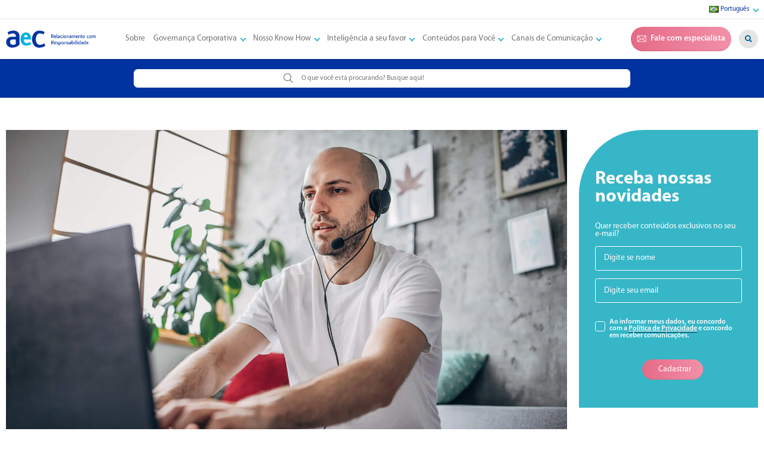

--- FILE ---
content_type: text/html; charset=UTF-8
request_url: https://www.aec.com.br/call-center-home-office/
body_size: 30830
content:
<!DOCTYPE html><html lang="pt-BR"><head><script data-no-optimize="1">var litespeed_docref=sessionStorage.getItem("litespeed_docref");litespeed_docref&&(Object.defineProperty(document,"referrer",{get:function(){return litespeed_docref}}),sessionStorage.removeItem("litespeed_docref"));</script>  <script type="litespeed/javascript" data-src="https://www.googletagmanager.com/gtag/js?id=G-9FM70ZSJ6G"></script> <script type="litespeed/javascript">window.dataLayer=window.dataLayer||[];function gtag(){dataLayer.push(arguments)}
gtag('js',new Date());gtag('config','G-9FM70ZSJ6G')</script>  <script type="litespeed/javascript" data-src="https://www.googletagmanager.com/gtag/js?id=G-13MLD9MQF2"></script> <script type="litespeed/javascript">window.dataLayer=window.dataLayer||[];function gtag(){dataLayer.push(arguments)}
gtag('js',new Date());gtag('config','G-13MLD9MQF2')</script> 
 <script type="litespeed/javascript">(function(w,d,s,l,i){w[l]=w[l]||[];w[l].push({'gtm.start':new Date().getTime(),event:'gtm.js'});var f=d.getElementsByTagName(s)[0],j=d.createElement(s),dl=l!='dataLayer'?'&l='+l:'';j.async=!0;j.src='https://www.googletagmanager.com/gtm.js?id='+i+dl;f.parentNode.insertBefore(j,f)})(window,document,'script','dataLayer','GTM-WFQSSCSW')</script> <meta charset="utf-8"><meta http-equiv="X-UA-Compatible" content="IE=edge"><meta name="adopt-website-id" content="8ece0368-3d70-40fa-836f-2a5147dba2ab" /> <script type="litespeed/javascript" data-src="//tag.goadopt.io/injector.js?website_code=8ece0368-3d70-40fa-836f-2a5147dba2ab" class="adopt-injector"></script> <meta name="viewport" content="width=device-width, initial-scale=1"><title>Call center em home office: confira como implementá-lo!</title><meta name='robots' content='index, follow, max-image-preview:large, max-snippet:-1, max-video-preview:-1' /><meta name="description" content="Você sabia que o home office pode ser eficiente para o setor do call center? Não?! Então, acesse esse post e entenda mais sobre o assunto!" /><link rel="canonical" href="https://www.aec.com.br/call-center-home-office/" /><meta property="og:locale" content="pt_BR" /><meta property="og:type" content="article" /><meta property="og:title" content="Call center em home office: confira como implementá-lo!" /><meta property="og:description" content="Você sabia que o home office pode ser eficiente para o setor do call center? Não?! Então, acesse esse post e entenda mais sobre o assunto!" /><meta property="og:url" content="https://www.aec.com.br/call-center-home-office/" /><meta property="og:site_name" content="AeC" /><meta property="article:publisher" content="https://www.facebook.com/aecbpo" /><meta property="article:published_time" content="2020-09-15T14:36:52+00:00" /><meta property="article:modified_time" content="2023-02-27T14:06:11+00:00" /><meta property="og:image" content="https://www.aec.com.br/wp-content/uploads/2020/09/GettyImages-1226232701-1.jpg" /><meta property="og:image:width" content="2121" /><meta property="og:image:height" content="1414" /><meta property="og:image:type" content="image/jpeg" /><meta name="author" content="AeC" /><meta name="twitter:card" content="summary_large_image" /><meta name="twitter:creator" content="@aecoficial" /><meta name="twitter:site" content="@aecoficial" /><meta name="twitter:label1" content="Escrito por" /><meta name="twitter:data1" content="AeC" /><meta name="twitter:label2" content="Est. tempo de leitura" /><meta name="twitter:data2" content="6 minutos" /> <script type="application/ld+json" class="yoast-schema-graph">{"@context":"https://schema.org","@graph":[{"@type":"Article","@id":"https://www.aec.com.br/call-center-home-office/#article","isPartOf":{"@id":"https://www.aec.com.br/call-center-home-office/"},"author":{"name":"AeC","@id":"https://www.aec.com.br/#/schema/person/d3b3ac173002bc9f5010d8ddf8f688b3"},"headline":"Call center pode funcionar no modelo home office? Entenda os detalhes sobre o assunto","datePublished":"2020-09-15T14:36:52+00:00","dateModified":"2023-02-27T14:06:11+00:00","mainEntityOfPage":{"@id":"https://www.aec.com.br/call-center-home-office/"},"wordCount":1184,"commentCount":0,"publisher":{"@id":"https://www.aec.com.br/#organization"},"image":{"@id":"https://www.aec.com.br/call-center-home-office/#primaryimage"},"thumbnailUrl":"/wp-content/uploads/2020/09/GettyImages-1226232701-1.jpg","articleSection":["Customer Experience","Tecnologia"],"inLanguage":"pt-BR","potentialAction":[{"@type":"CommentAction","name":"Comment","target":["https://www.aec.com.br/call-center-home-office/#respond"]}]},{"@type":"WebPage","@id":"https://www.aec.com.br/call-center-home-office/","url":"https://www.aec.com.br/call-center-home-office/","name":"Call center em home office: confira como implementá-lo!","isPartOf":{"@id":"https://www.aec.com.br/#website"},"primaryImageOfPage":{"@id":"https://www.aec.com.br/call-center-home-office/#primaryimage"},"image":{"@id":"https://www.aec.com.br/call-center-home-office/#primaryimage"},"thumbnailUrl":"/wp-content/uploads/2020/09/GettyImages-1226232701-1.jpg","datePublished":"2020-09-15T14:36:52+00:00","dateModified":"2023-02-27T14:06:11+00:00","description":"Você sabia que o home office pode ser eficiente para o setor do call center? Não?! Então, acesse esse post e entenda mais sobre o assunto!","breadcrumb":{"@id":"https://www.aec.com.br/call-center-home-office/#breadcrumb"},"inLanguage":"pt-BR","potentialAction":[{"@type":"ReadAction","target":["https://www.aec.com.br/call-center-home-office/"]}]},{"@type":"ImageObject","inLanguage":"pt-BR","@id":"https://www.aec.com.br/call-center-home-office/#primaryimage","url":"/wp-content/uploads/2020/09/GettyImages-1226232701-1.jpg","contentUrl":"/wp-content/uploads/2020/09/GettyImages-1226232701-1.jpg","width":2121,"height":1414,"caption":"call center home office"},{"@type":"BreadcrumbList","@id":"https://www.aec.com.br/call-center-home-office/#breadcrumb","itemListElement":[{"@type":"ListItem","position":1,"name":"Início","item":"https://www.aec.com.br/"},{"@type":"ListItem","position":2,"name":"Call center pode funcionar no modelo home office? Entenda os detalhes sobre o assunto"}]},{"@type":"WebSite","@id":"https://www.aec.com.br/#website","url":"https://www.aec.com.br/","name":"AeC","description":"Somos a maior empresa de relacionamento com clientes do Brasil. Trabalhamos com projetos customizados e consultorias em atendimento e tecnologia, desenhando a melhor solução para qualquer tipo de negócio.","publisher":{"@id":"https://www.aec.com.br/#organization"},"potentialAction":[{"@type":"SearchAction","target":{"@type":"EntryPoint","urlTemplate":"https://www.aec.com.br/?s={search_term_string}"},"query-input":"required name=search_term_string"}],"inLanguage":"pt-BR"},{"@type":"Organization","@id":"https://www.aec.com.br/#organization","name":"AeC","url":"https://www.aec.com.br/","logo":{"@type":"ImageObject","inLanguage":"pt-BR","@id":"https://www.aec.com.br/#/schema/logo/image/","url":"https://www.aec.com.br/wp-content/uploads/2022/11/logotipo.png","contentUrl":"https://www.aec.com.br/wp-content/uploads/2022/11/logotipo.png","width":435,"height":86,"caption":"AeC"},"image":{"@id":"https://www.aec.com.br/#/schema/logo/image/"},"sameAs":["https://www.facebook.com/aecbpo","https://twitter.com/aecoficial"]},{"@type":"Person","@id":"https://www.aec.com.br/#/schema/person/d3b3ac173002bc9f5010d8ddf8f688b3","name":"AeC","image":{"@type":"ImageObject","inLanguage":"pt-BR","@id":"https://www.aec.com.br/#/schema/person/image/","url":"https://secure.gravatar.com/avatar/?s=96&d=mm&r=g","contentUrl":"https://secure.gravatar.com/avatar/?s=96&d=mm&r=g","caption":"AeC"},"url":"https://www.aec.com.br/author/aec/"}]}</script> <link rel='dns-prefetch' href='//www.googletagmanager.com' /><link rel="alternate" type="application/rss+xml" title="Feed de comentários para AeC &raquo; Call center pode funcionar no modelo home office? Entenda os detalhes sobre o assunto" href="https://www.aec.com.br/call-center-home-office/feed/" /><style id="litespeed-ccss">ul{box-sizing:border-box}:root{--wp--preset--font-size--normal:16px;--wp--preset--font-size--huge:42px}body{--wp--preset--color--black:#000;--wp--preset--color--cyan-bluish-gray:#abb8c3;--wp--preset--color--white:#fff;--wp--preset--color--pale-pink:#f78da7;--wp--preset--color--vivid-red:#cf2e2e;--wp--preset--color--luminous-vivid-orange:#ff6900;--wp--preset--color--luminous-vivid-amber:#fcb900;--wp--preset--color--light-green-cyan:#7bdcb5;--wp--preset--color--vivid-green-cyan:#00d084;--wp--preset--color--pale-cyan-blue:#8ed1fc;--wp--preset--color--vivid-cyan-blue:#0693e3;--wp--preset--color--vivid-purple:#9b51e0;--wp--preset--gradient--vivid-cyan-blue-to-vivid-purple:linear-gradient(135deg,rgba(6,147,227,1) 0%,#9b51e0 100%);--wp--preset--gradient--light-green-cyan-to-vivid-green-cyan:linear-gradient(135deg,#7adcb4 0%,#00d082 100%);--wp--preset--gradient--luminous-vivid-amber-to-luminous-vivid-orange:linear-gradient(135deg,rgba(252,185,0,1) 0%,rgba(255,105,0,1) 100%);--wp--preset--gradient--luminous-vivid-orange-to-vivid-red:linear-gradient(135deg,rgba(255,105,0,1) 0%,#cf2e2e 100%);--wp--preset--gradient--very-light-gray-to-cyan-bluish-gray:linear-gradient(135deg,#eee 0%,#a9b8c3 100%);--wp--preset--gradient--cool-to-warm-spectrum:linear-gradient(135deg,#4aeadc 0%,#9778d1 20%,#cf2aba 40%,#ee2c82 60%,#fb6962 80%,#fef84c 100%);--wp--preset--gradient--blush-light-purple:linear-gradient(135deg,#ffceec 0%,#9896f0 100%);--wp--preset--gradient--blush-bordeaux:linear-gradient(135deg,#fecda5 0%,#fe2d2d 50%,#6b003e 100%);--wp--preset--gradient--luminous-dusk:linear-gradient(135deg,#ffcb70 0%,#c751c0 50%,#4158d0 100%);--wp--preset--gradient--pale-ocean:linear-gradient(135deg,#fff5cb 0%,#b6e3d4 50%,#33a7b5 100%);--wp--preset--gradient--electric-grass:linear-gradient(135deg,#caf880 0%,#71ce7e 100%);--wp--preset--gradient--midnight:linear-gradient(135deg,#020381 0%,#2874fc 100%);--wp--preset--duotone--dark-grayscale:url('#wp-duotone-dark-grayscale');--wp--preset--duotone--grayscale:url('#wp-duotone-grayscale');--wp--preset--duotone--purple-yellow:url('#wp-duotone-purple-yellow');--wp--preset--duotone--blue-red:url('#wp-duotone-blue-red');--wp--preset--duotone--midnight:url('#wp-duotone-midnight');--wp--preset--duotone--magenta-yellow:url('#wp-duotone-magenta-yellow');--wp--preset--duotone--purple-green:url('#wp-duotone-purple-green');--wp--preset--duotone--blue-orange:url('#wp-duotone-blue-orange');--wp--preset--font-size--small:13px;--wp--preset--font-size--medium:20px;--wp--preset--font-size--large:36px;--wp--preset--font-size--x-large:42px;--wp--preset--spacing--20:.44rem;--wp--preset--spacing--30:.67rem;--wp--preset--spacing--40:1rem;--wp--preset--spacing--50:1.5rem;--wp--preset--spacing--60:2.25rem;--wp--preset--spacing--70:3.38rem;--wp--preset--spacing--80:5.06rem}.wpcf7 .screen-reader-response{position:absolute;overflow:hidden;clip:rect(1px,1px,1px,1px);clip-path:inset(50%);height:1px;width:1px;margin:-1px;padding:0;border:0;word-wrap:normal!important}.wpcf7 form .wpcf7-response-output{margin:2em .5em 1em;padding:.2em 1em;border:2px solid #00a0d2}.wpcf7 form.init .wpcf7-response-output{display:none}.wpcf7-form-control-wrap{position:relative}.wpcf7-list-item{display:inline-block;margin:0 0 0 1em}.wpcf7-list-item-label:before,.wpcf7-list-item-label:after{content:" "}.wpcf7 input[type=email]{direction:ltr}:root{--bs-blue:#0d6efd;--bs-indigo:#6610f2;--bs-purple:#6f42c1;--bs-pink:#d63384;--bs-red:#dc3545;--bs-orange:#fd7e14;--bs-yellow:#ffc107;--bs-green:#198754;--bs-teal:#20c997;--bs-cyan:#0dcaf0;--bs-white:#fff;--bs-gray:#6c757d;--bs-gray-dark:#343a40;--bs-gray-100:#f8f9fa;--bs-gray-200:#e9ecef;--bs-gray-300:#dee2e6;--bs-gray-400:#ced4da;--bs-gray-500:#adb5bd;--bs-gray-600:#6c757d;--bs-gray-700:#495057;--bs-gray-800:#343a40;--bs-gray-900:#212529;--bs-primary:#0d6efd;--bs-secondary:#6c757d;--bs-success:#198754;--bs-info:#0dcaf0;--bs-warning:#ffc107;--bs-danger:#dc3545;--bs-light:#f8f9fa;--bs-dark:#212529;--bs-primary-rgb:13,110,253;--bs-secondary-rgb:108,117,125;--bs-success-rgb:25,135,84;--bs-info-rgb:13,202,240;--bs-warning-rgb:255,193,7;--bs-danger-rgb:220,53,69;--bs-light-rgb:248,249,250;--bs-dark-rgb:33,37,41;--bs-white-rgb:255,255,255;--bs-black-rgb:0,0,0;--bs-body-color-rgb:33,37,41;--bs-body-bg-rgb:255,255,255;--bs-font-sans-serif:system-ui,-apple-system,Segoe UI,Roboto,Ubuntu,Cantarell,Noto Sans,sans-serif,"Segoe UI",Roboto,"Helvetica Neue",Arial,"Noto Sans","Liberation Sans",sans-serif,"Apple Color Emoji","Segoe UI Emoji","Segoe UI Symbol","Noto Color Emoji";--bs-font-monospace:SFMono-Regular,Menlo,Monaco,Consolas,"Liberation Mono","Courier New",monospace;--bs-gradient:linear-gradient(180deg,rgba(255,255,255,.15),rgba(255,255,255,0));--bs-body-font-family:var(--bs-font-sans-serif);--bs-body-font-size:1rem;--bs-body-font-weight:400;--bs-body-line-height:1.5;--bs-body-color:#212529;--bs-body-bg:#fff}*,*:before,*:after{box-sizing:border-box}@media (prefers-reduced-motion:no-preference){:root{scroll-behavior:smooth}}body{margin:0;font-family:system-ui,-apple-system,Segoe UI,Roboto,Ubuntu,Cantarell,Noto Sans,sans-serif,"Segoe UI",Roboto,"Helvetica Neue",Arial,"Noto Sans","Liberation Sans",sans-serif,"Apple Color Emoji","Segoe UI Emoji","Segoe UI Symbol","Noto Color Emoji";font-family:var(--bs-body-font-family);font-size:1rem;font-size:var(--bs-body-font-size);font-weight:400;font-weight:var(--bs-body-font-weight);line-height:1.5;line-height:var(--bs-body-line-height);color:#212529;color:var(--bs-body-color);text-align:var(--bs-body-text-align);background-color:#fff;background-color:var(--bs-body-bg);-webkit-text-size-adjust:100%}h4{margin-top:0;margin-bottom:.5rem;font-weight:500;line-height:1.2}h4{font-size:calc(1.275rem + .3vw)}@media (min-width:1200px){h4{font-size:1.5rem}}p{margin-top:0;margin-bottom:1rem}ul{padding-left:2rem}ul{margin-top:0;margin-bottom:1rem}ul ul{margin-bottom:0}a{color:#0d6efd;text-decoration:underline}img,svg{vertical-align:middle}label{display:inline-block}button{border-radius:0}input,button{margin:0;font-family:inherit;font-size:inherit;line-height:inherit}button{text-transform:none}button,[type=submit]{-webkit-appearance:button}::-moz-focus-inner{padding:0;border-style:none}::-webkit-datetime-edit-fields-wrapper,::-webkit-datetime-edit-text,::-webkit-datetime-edit-minute,::-webkit-datetime-edit-hour-field,::-webkit-datetime-edit-day-field,::-webkit-datetime-edit-month-field,::-webkit-datetime-edit-year-field{padding:0}::-webkit-inner-spin-button{height:auto}[type=search]{outline-offset:-2px;-webkit-appearance:textfield}::-webkit-search-decoration{-webkit-appearance:none}::-webkit-color-swatch-wrapper{padding:0}::-webkit-file-upload-button{font:inherit}::file-selector-button{font:inherit}::-webkit-file-upload-button{font:inherit;-webkit-appearance:button}.list-unstyled{padding-left:0;list-style:none}.container{width:100%;padding-right:.75rem;padding-right:var(--bs-gutter-x,.75rem);padding-left:.75rem;padding-left:var(--bs-gutter-x,.75rem);margin-right:auto;margin-left:auto}@media (min-width:576px){.container{max-width:540px}}@media (min-width:768px){.container{max-width:720px}}@media (min-width:992px){.container{max-width:960px}}@media (min-width:1200px){.container{max-width:1140px}}@media (min-width:1400px){.container{max-width:1320px}}.row{--bs-gutter-x:1.5rem;--bs-gutter-y:0;display:-webkit-flex;display:flex;-webkit-flex-wrap:wrap;flex-wrap:wrap;margin-top:calc(-1*var(--bs-gutter-y));margin-right:calc(-.5*var(--bs-gutter-x));margin-left:calc(-.5*var(--bs-gutter-x))}.row>*{-webkit-flex-shrink:0;flex-shrink:0;width:100%;max-width:100%;padding-right:calc(var(--bs-gutter-x)*0.5);padding-left:calc(var(--bs-gutter-x)*0.5);margin-top:var(--bs-gutter-y)}.col-6{-webkit-flex:0 0 auto;flex:0 0 auto;width:50%}.col-12{-webkit-flex:0 0 auto;flex:0 0 auto;width:100%}@media (min-width:768px){.col-md-3{-webkit-flex:0 0 auto;flex:0 0 auto;width:25%}.col-md-9{-webkit-flex:0 0 auto;flex:0 0 auto;width:75%}}@media (min-width:992px){.col-lg-3{-webkit-flex:0 0 auto;flex:0 0 auto;width:25%}.col-lg-8{-webkit-flex:0 0 auto;flex:0 0 auto;width:66.66666667%}.col-lg-9{-webkit-flex:0 0 auto;flex:0 0 auto;width:75%}}.d-block{display:block!important}.d-flex{display:-webkit-flex!important;display:flex!important}.d-none{display:none!important}.flex-column{-webkit-flex-direction:column!important;flex-direction:column!important}.justify-content-end{-webkit-justify-content:flex-end!important;justify-content:flex-end!important}.justify-content-center{-webkit-justify-content:center!important;justify-content:center!important}.justify-content-between{-webkit-justify-content:space-between!important;justify-content:space-between!important}.align-items-center{-webkit-align-items:center!important;align-items:center!important}.mt-2{margin-top:.5rem!important}.me-3{margin-right:1rem!important}.me-4{margin-right:1.5rem!important}.mb-0{margin-bottom:0!important}.ms-2{margin-left:.5rem!important}.px-2{padding-right:.5rem!important;padding-left:.5rem!important}.pt-3{padding-top:1rem!important}.pb-2{padding-bottom:.5rem!important}.ps-0{padding-left:0!important}.text-center{text-align:center!important}@media (min-width:768px){.flex-md-row{-webkit-flex-direction:row!important;flex-direction:row!important}}@media (min-width:992px){.mt-lg-0{margin-top:0!important}}@media (min-width:1200px){.d-xl-block{display:block!important}.d-xl-flex{display:-webkit-flex!important;display:flex!important}.d-xl-none{display:none!important}.flex-xl-row{-webkit-flex-direction:row!important;flex-direction:row!important}.align-items-xl-center{-webkit-align-items:center!important;align-items:center!important}}html,body{min-height:100%;font-family:'Myriad Pro Regular';padding:0;margin:0;color:#737373;font-size:.75rem}@media (min-width:992px){html,body{font-size:.85rem}}@media (min-width:1400px){html,body{font-size:.9rem}}@media (min-width:1400px){html,body{font-size:1rem}}h4{font-size:1.75rem}p{font-size:1rem}.semibold,.section-single-blog .newsletter form label{font-family:'Myriad Pro Semibold'}.section-single-blog h4,.section-single-blog .newsletter h4{font-family:'Myriad Pro Bold'}*{box-sizing:border-box;margin:0;padding:0;list-style:none}@media (max-width:540px){.container{max-width:95%}}a{text-decoration:none}.button.rosa,#header .fale-conosco{background:#e46b88;background:linear-gradient(to right,#e46b88 0%,#f390a8 100%);filter:progid:DXImageTransform.Microsoft.gradient(startColorstr='#e46b88',endColorstr='#f390a8',GradientType=1)}.button{display:inline-block;padding:.75rem 2rem;color:#fff;font-size:1rem;box-shadow:inset 0px -2px 2px rgba(0,0,0,.05);font-weight:400;border-radius:2rem}.button.rosa{border-color:#ff5173}.button.rosa span{color:#fff!important}.button.more{padding:.75rem 1.5rem}.main{overflow:hidden;width:100%;height:auto;min-height:100vh}@media (min-width:992px){.container{max-width:1326px}}#header-mobile img{max-width:10rem;margin:1.5rem 0 0;height:auto}#header-mobile .div-in-menu-hamburguer{border-radius:50%;width:60px;height:60px;z-index:9;bottom:25px;right:25px}#header-mobile .div-in-menu-hamburguer .hamburguer{position:relative;display:block;background:#737373;width:30px;height:2px;top:29px;left:15px}#header-mobile .div-in-menu-hamburguer .hamburguer:before,#header-mobile .div-in-menu-hamburguer .hamburguer:after{background:#737373;content:'';display:block;width:100%;height:100%;position:absolute}#header-mobile .div-in-menu-hamburguer .hamburguer:before{top:-10px}#header-mobile .div-in-menu-hamburguer .hamburguer:after{bottom:-10px}#header-mobile #menu-hamburguer{display:none}#header{padding:.5rem 0 1rem;box-shadow:0 0 .25rem rgba(0,0,0,.25);position:relative;z-index:3}@media (max-width:1199px){#header{z-index:-1;display:block;position:fixed;top:0;left:0;width:100%;height:100%;background:#fff;-webkit-transform:scale(0);transform:scale(0)}#header .logotipo{margin-top:4rem}#header .menu-topo{padding:4rem 0;width:100%}#header .menu-topo li a{color:#737373;font-size:1.5rem;display:block;padding:1rem 0;border-bottom:1px solid #e5e5e5}#header .menu-topo li ul{padding:0;margin:0;display:none}#header .menu-topo li.menu-item-has-children{position:relative}#header .menu-topo li.menu-item-has-children>a{position:relative;padding-right:1rem}#header .menu-topo li.menu-item-has-children>a:after{content:"";display:block;width:.5rem;height:.5rem;border-right:.125rem solid #36b6c7;border-bottom:.125rem solid #36b6c7;-webkit-transform:rotate(45deg);transform:rotate(45deg);position:absolute;right:0;top:50%;margin-top:-.25rem}}#header .idiomas{padding:0 0 .5rem;margin:0 0 1rem;border-bottom:1px solid #e5e5e5}#header .logotipo{display:block;max-width:150px}@media (min-width:1320px){#header .logotipo{max-width:190px}}@media (min-width:1400px){#header .logotipo{max-width:200px}}#header .logotipo img{display:block;max-width:100%;height:auto}@media (min-width:1200px){#header .menu-topo ul{padding-left:1rem}#header .menu-topo li{padding:.5rem}#header .menu-topo li a{font-size:.95rem;color:#737373}}@media (min-width:1200px) and (min-width:1320px){#header .menu-topo li a{font-size:.9rem}}@media (min-width:1200px) and (max-width:1366px){#header .menu-topo li a{font-size:1.1rem}}@media (min-width:1200px) and (max-width:1300px){#header .menu-topo li a{font-size:1rem}}@media (min-width:1200px){#header .menu-topo li.menu-item-has-children{position:relative}#header .menu-topo li.menu-item-has-children>a{position:relative;padding-right:1rem}#header .menu-topo li.menu-item-has-children>a:after{content:"";display:block;width:.5rem;height:.5rem;border-right:.125rem solid #36b6c7;border-bottom:.125rem solid #36b6c7;-webkit-transform:rotate(45deg);transform:rotate(45deg);position:absolute;right:0;top:50%;margin-top:-.25rem}#header .menu-topo li.menu-item-has-children .sub-menu{position:absolute;background:#fff;display:block;width:100%;min-width:170px;padding:.5rem;border-radius:.5rem;box-shadow:0 .1rem .15rem rgba(0,0,0,.25);visibility:hidden;opacity:0;margin-top:1rem}#header .menu-topo li.menu-item-has-children .sub-menu li{padding:.5rem;border-bottom:1px solid #e5e5e5}#header .menu-topo li.menu-item-has-children .sub-menu li:last-child{border-bottom:none}#header .menu-topo li.menu-item-has-children .sub-menu li a{color:#36b6c7}}#header .fale-conosco{display:-webkit-flex;display:flex;-webkit-align-items:center;align-items:center;padding:.75rem;color:#fff;border-radius:2rem}@media (min-width:1320px){#header .fale-conosco{padding:.75rem .85rem}}#header .fale-conosco svg{width:16px}@media (min-width:1400px){#header .fale-conosco svg{width:18px}}@media (min-width:1320px){#header .fale-conosco svg{width:20px}}#header .fale-conosco span{font-size:.75rem}@media (min-width:1400px){#header .fale-conosco span{font-size:.8rem}}@media (min-width:1320px){#header .fale-conosco span{font-size:.9rem}}@media (max-width:1366px){#header .fale-conosco span{font-size:1.1rem}}@media (max-width:1300px){#header .fale-conosco span{font-size:1rem}}#header .buscar{display:-webkit-flex;display:flex;-webkit-align-items:center;align-items:center;-webkit-justify-content:center;justify-content:center;background:#e5e5e5;border-radius:50%;width:2.313rem;height:2.313rem;margin-left:1rem}@media (min-width:1320px) and (max-width:1366px){#header .buscar{width:2.913rem;height:2.913rem}}.wpcf7-response-output{text-align:center;border:none!important;margin:0!important}#buscar{background:#0033a0;padding:1.25rem 0;display:none}#buscar.active{display:block!important}#buscar form{background:#fff;border-radius:.5rem;padding:.5rem;display:-webkit-flex;display:flex;-webkit-justify-content:center;justify-content:center}#buscar form button,#buscar form input{outline:none;border:none;background:#fff}#buscar form input[type=search]{width:300px;border:none}.section-single-blog{padding:4rem 0;background:url(/wp-content/themes/aec/dist/img/background_single.webp) top center no-repeat}.section-single-blog img{max-width:100%;height:auto}.section-single-blog h4{color:#000;line-height:1.5;margin:2rem 0 1rem}.section-single-blog h4{font-size:2rem}.section-single-blog p{font-size:1.5rem;color:#000}.section-single-blog .newsletter{background:#36b6c7;border-top-left-radius:8rem;padding:4rem 2rem 2rem;max-height:680px!important;height:auto!important}@media (min-width:1400px){.section-single-blog .newsletter{padding:4rem 2rem 2rem}}.section-single-blog .newsletter h4,.section-single-blog .newsletter p{color:#fff}.section-single-blog .newsletter h4{font-size:2.25rem;line-height:1;margin:1rem 0 2rem}.section-single-blog .newsletter p{font-size:1rem;line-height:1}.section-single-blog .newsletter form input[type=text],.section-single-blog .newsletter form input[type=email]{display:block;width:100%;height:3rem;border:1px solid #fff;border-radius:.25rem;padding:0 0 0 1rem;margin-bottom:.25rem;background:#36b6c7;color:#fff}.section-single-blog .newsletter form input[type=text]::-webkit-input-placeholder,.section-single-blog .newsletter form input[type=email]::-webkit-input-placeholder{color:#fff}.section-single-blog .newsletter form input[type=text]:-ms-input-placeholder,.section-single-blog .newsletter form input[type=email]:-ms-input-placeholder{color:#fff}.section-single-blog .newsletter form .wpcf7-form-control-wrap{margin-bottom:1rem;display:block}.section-single-blog .newsletter form input[type=checkbox]{width:1.25rem;height:1.25rem;-webkit-appearance:none;appearance:none;border:1px solid #737373;border-radius:.25rem;padding:.5rem 2rem}.section-single-blog .newsletter form .wpcf7-list-item{margin:1rem 0}.section-single-blog .newsletter form .wpcf7-list-item label{display:-webkit-flex;display:flex}.section-single-blog .newsletter form .wpcf7-list-item label input{margin-right:.5rem;margin-top:.25rem;padding:.45rem;border:1px solid #fff}.section-single-blog .newsletter form .wpcf7-list-item label span{color:#fff;width:calc(100% - 27px)}.section-single-blog .newsletter form .wpcf7-list-item-label{font-size:.875rem;color:#ff5173}.section-single-blog .newsletter form label{color:#00374e;font-size:1.125rem}.section-single-blog .newsletter form button{border:none;margin:1rem auto;margin:.5rem 2.5rem}.section-single-blog .newsletter form .wpcf7-response-output{text-align:center;border:none!important;margin:0!important;font-size:.875rem;color:#fff}.cookies{position:fixed;bottom:20px;width:100%;z-index:100;max-height:calc(100vh - 100px);overflow:auto;display:none}.cookies .container{background-color:rgba(0,55,78,.95);padding:2rem 3rem;border-radius:.5rem;position:relative;max-width:1280px;margin:0 auto}@media (max-width:767px){.cookies .container{width:90%}}.cookies .container .close{position:absolute;top:10px;right:20px;color:#fff;font-size:22px}.cookies .container p{font-size:1rem;color:#fff;margin:0}.cookies .container p a{color:#36b6c7;text-decoration:underline}.cookies .container .button{font-size:1rem;margin:0;font-weight:300;color:#fff}https://www.aec.com.br/wp-content/themes/aec/dist/css/main.css</style><link rel="preload" data-asynced="1" data-optimized="2" as="style" onload="this.onload=null;this.rel='stylesheet'" href="/wp-content/litespeed/ucss/77159e7127a7e0302f72d5dc62b80ee0.css?ver=0c39f" /><script type="litespeed/javascript">!function(a){"use strict";var b=function(b,c,d){function e(a){return h.body?a():void setTimeout(function(){e(a)})}function f(){i.addEventListener&&i.removeEventListener("load",f),i.media=d||"all"}var g,h=a.document,i=h.createElement("link");if(c)g=c;else{var j=(h.body||h.getElementsByTagName("head")[0]).childNodes;g=j[j.length-1]}var k=h.styleSheets;i.rel="stylesheet",i.href=b,i.media="only x",e(function(){g.parentNode.insertBefore(i,c?g:g.nextSibling)});var l=function(a){for(var b=i.href,c=k.length;c--;)if(k[c].href===b)return a();setTimeout(function(){l(a)})};return i.addEventListener&&i.addEventListener("load",f),i.onloadcssdefined=l,l(f),i};"undefined"!=typeof exports?exports.loadCSS=b:a.loadCSS=b}("undefined"!=typeof global?global:this);!function(a){if(a.loadCSS){var b=loadCSS.relpreload={};if(b.support=function(){try{return a.document.createElement("link").relList.supports("preload")}catch(b){return!1}},b.poly=function(){for(var b=a.document.getElementsByTagName("link"),c=0;c<b.length;c++){var d=b[c];"preload"===d.rel&&"style"===d.getAttribute("as")&&(a.loadCSS(d.href,d,d.getAttribute("media")),d.rel=null)}},!b.support()){b.poly();var c=a.setInterval(b.poly,300);a.addEventListener&&a.addEventListener("load",function(){b.poly(),a.clearInterval(c)}),a.attachEvent&&a.attachEvent("onload",function(){a.clearInterval(c)})}}}(this);</script> <script type="litespeed/javascript" data-src='/wp-includes/js/jquery/jquery.min.js?ver=3.7.0' id='jquery-core-js'></script> <link rel="https://api.w.org/" href="https://www.aec.com.br/wp-json/" /><link rel="alternate" type="application/json" href="https://www.aec.com.br/wp-json/wp/v2/posts/1603" /><link rel="EditURI" type="application/rsd+xml" title="RSD" href="https://www.aec.com.br/xmlrpc.php?rsd" /><meta name="generator" content="WordPress 6.3.7" /><link rel='shortlink' href='https://www.aec.com.br/?p=1603' /><link rel="alternate" type="application/json+oembed" href="https://www.aec.com.br/wp-json/oembed/1.0/embed?url=https%3A%2F%2Fwww.aec.com.br%2Fcall-center-home-office%2F&#038;lang=pt" /><link rel="alternate" type="text/xml+oembed" href="https://www.aec.com.br/wp-json/oembed/1.0/embed?url=https%3A%2F%2Fwww.aec.com.br%2Fcall-center-home-office%2F&#038;format=xml&#038;lang=pt" /> <script data-cfasync="false">var dearPdfLocation = "https://www.aec.com.br/wp-content/plugins/dearpdf-lite/assets/"; var dearpdfWPGlobal = [];</script><meta name="generator" content="Elementor 3.25.4; features: e_font_icon_svg, additional_custom_breakpoints; settings: css_print_method-external, google_font-enabled, font_display-auto"><link rel="icon" href="/wp-content/uploads/2022/11/cropped-aec-favicon-1-32x32.png" sizes="32x32" /><link rel="icon" href="/wp-content/uploads/2022/11/cropped-aec-favicon-1-192x192.png" sizes="192x192" /><link rel="apple-touch-icon" href="/wp-content/uploads/2022/11/cropped-aec-favicon-1-180x180.png" /><meta name="msapplication-TileImage" content="/wp-content/uploads/2022/11/cropped-aec-favicon-1-270x270.png" />
<!--[if lt IE 9]> <script src="https://oss.maxcdn.com/html5shiv/3.7.2/html5shiv.min.js"></script> <script src="https://oss.maxcdn.com/respond/1.4.2/respond.min.js"></script> <![endif]--></head><body class="AeC"><noscript><iframe data-lazyloaded="1" src="about:blank" data-litespeed-src="https://www.googletagmanager.com/ns.html?id=GTM-WFQSSCSW"
height="0" width="0" style="display:none;visibility:hidden"></iframe></noscript><main class="main"><header id="header-mobile" class="d-xl-none d-block"><div class="container"><div class="row"><div class="col-6">
<a href="https://www.aec.com.br"><img   src="/wp-content/themes/aec/dist/img/logotipo.webp"  alt="AeC Logotipo" title="AeC Relacionamento com Responsabilidade" width="435" height="86"></a></div><div class="col-6 d-flex justify-content-end">
<input id="menu-hamburguer" type="checkbox" />
<label for="menu-hamburguer"><div class="div-in-menu-hamburguer">
<span class="hamburguer"></span></div>
</label></div></div></div></header><header id="header"><div class="idiomas d-none d-xl-block"><div class="container"><div class="row"><div class="col-12"><div class="d-flex justify-content-end"><div class="menu-idiomas-container"><ul id="menu-idiomas" class="menu"><li id="menu-item-2850" class="pll-parent-menu-item menu-item menu-item-type-custom menu-item-object-custom menu-item-2850"><a href="#pll_switcher"><img src="[data-uri]" alt="" width="16" height="11" style="width: 16px; height: 11px;" /><span style="margin-left:0.3em;">Português</span></a></li></ul></div></div></div></div></div></div><div class="body"><div class="container"><div class="row d-flex"><div class="col-12"><div class="d-flex justify-content-between flex-column flex-xl-row align-items-center">
<a href="https://www.aec.com.br" title="AeC Logotipo" class="logotipo">
<img   src="/wp-content/themes/aec/dist/img/logotipo.webp"  alt="AeC Logotipo" title="AeC Relacionamento com Responsabilidade" width="435" height="86">
</a><ul id="menu-menu-topo" class="d-xl-flex align-items-xl-center menu-topo mb-0 px-2"><li id="menu-item-77" class="menu-item menu-item-type-post_type menu-item-object-page menu-item-77"><a href="https://www.aec.com.br/sobre-nos/">Sobre</a></li><li id="menu-item-4433" class="menu-item menu-item-type-post_type menu-item-object-page menu-item-has-children menu-item-4433"><a href="https://www.aec.com.br/governanca-corporativa/">Governança Corporativa</a><ul class="sub-menu"><li id="menu-item-4447" class="menu-item menu-item-type-post_type menu-item-object-page menu-item-4447"><a href="https://www.aec.com.br/compliance/">Compliance</a></li><li id="menu-item-4435" class="menu-item menu-item-type-post_type menu-item-object-page menu-item-4435"><a href="https://www.aec.com.br/sustentabilidade/">Sustentabilidade</a></li><li id="menu-item-5818" class="footer menu-item menu-item-type-post_type menu-item-object-page menu-item-5818"><a href="https://www.aec.com.br/transparencia/">Transparência</a></li><li id="menu-item-5517" class="menu-item menu-item-type-post_type menu-item-object-page menu-item-5517"><a href="https://www.aec.com.br/financeiro/">Financeiro</a></li></ul></li><li id="menu-item-153" class="menu-item menu-item-type-post_type menu-item-object-page menu-item-has-children menu-item-153"><a href="https://www.aec.com.br/nosso-know-how/">Nosso Know How</a><ul class="sub-menu"><li id="menu-item-1935" class="menu-item menu-item-type-post_type menu-item-object-page menu-item-1935"><a href="https://www.aec.com.br/nosso-know-how/atendimento-2/">Atendimento</a></li><li id="menu-item-4506" class="menu-item menu-item-type-post_type menu-item-object-page menu-item-4506"><a href="https://www.aec.com.br/backoffice/">BackOffice</a></li><li id="menu-item-1876" class="menu-item menu-item-type-post_type menu-item-object-page menu-item-1876"><a href="https://www.aec.com.br/nosso-know-how/cobranca-2/">Cobrança</a></li><li id="menu-item-1893" class="menu-item menu-item-type-post_type menu-item-object-page menu-item-1893"><a href="https://www.aec.com.br/nosso-know-how/retencao/">Retenção</a></li><li id="menu-item-4452" class="menu-item menu-item-type-post_type menu-item-object-page menu-item-4452"><a href="https://www.aec.com.br/vendas/">Vendas</a></li></ul></li><li id="menu-item-4740" class="menu-item menu-item-type-post_type menu-item-object-page menu-item-has-children menu-item-4740"><a href="https://www.aec.com.br/inteligencia-a-seu-favor/">Inteligência a seu favor</a><ul class="sub-menu"><li id="menu-item-1820" class="menu-item menu-item-type-post_type menu-item-object-page menu-item-1820"><a href="https://www.aec.com.br/inteligencia-a-seu-favor/home-office/">Home Office</a></li><li id="menu-item-4507" class="menu-item menu-item-type-post_type menu-item-object-page menu-item-4507"><a href="https://www.aec.com.br/omnichannel/">Omnichannel</a></li><li id="menu-item-4448" class="menu-item menu-item-type-post_type menu-item-object-page menu-item-4448"><a href="https://www.aec.com.br/solucoes-digitais/">Soluções digitais</a></li></ul></li><li id="menu-item-125" class="menu-item menu-item-type-post_type menu-item-object-page menu-item-has-children menu-item-125"><a href="https://www.aec.com.br/conteudos-para-voce/">Conteúdos para Você</a><ul class="sub-menu"><li id="menu-item-101" class="menu-item menu-item-type-post_type menu-item-object-page menu-item-101"><a href="https://www.aec.com.br/conteudos-para-voce/blog/">Blog</a></li><li id="menu-item-98" class="menu-item menu-item-type-post_type menu-item-object-page menu-item-98"><a href="https://www.aec.com.br/conteudos-para-voce/page-noticias/">Notícias</a></li><li id="menu-item-124" class="menu-item menu-item-type-post_type_archive menu-item-object-cases menu-item-124"><a href="https://www.aec.com.br/cases/">Cases de Sucesso</a></li><li id="menu-item-3241" class="menu-item menu-item-type-post_type_archive menu-item-object-materiais menu-item-3241"><a href="https://www.aec.com.br/materiais/">Materiais Ricos</a></li></ul></li><li id="menu-item-2376" class="menu-item menu-item-type-custom menu-item-object-custom menu-item-has-children menu-item-2376"><a href="#">Canais de Comunicação</a><ul class="sub-menu"><li id="menu-item-4450" class="menu-item menu-item-type-post_type menu-item-object-page menu-item-4450"><a href="https://www.aec.com.br/carreiras/">Carreiras</a></li><li id="menu-item-5372" class="menu-item menu-item-type-post_type menu-item-object-page menu-item-5372"><a href="https://www.aec.com.br/canais-de-comunicacao/canal-de-ouvidoria/">Canal de Ouvidoria</a></li><li id="menu-item-5371" class="menu-item menu-item-type-post_type menu-item-object-page menu-item-5371"><a href="https://www.aec.com.br/canais-de-comunicacao/canal-de-denuncias/">Canal de Denúncias</a></li><li id="menu-item-139" class="menu-item menu-item-type-post_type menu-item-object-page menu-item-139"><a href="https://www.aec.com.br/canais-de-comunicacao/fale-conosco/">Fale com um especialista</a></li></ul></li></ul><ul class="align-items-center justify-content-end d-none d-xl-flex mb-0  ps-0"><li>
<a href="https://www.aec.com.br/canais-de-comunicacao/fale-conosco/" title="Fale Conosco" class="fale-conosco button">
<svg width="24" height="18" viewBox="0 0 24 18">
<defs>
<pattern id="pattern" preserveAspectRatio="none" width="100%" height="100%" viewBox="0 0 134 106">
<image width="134" height="106" xlink:href="[data-uri]" />
</pattern>
</defs>
<rect id="icone_e-mail" data-name="icone e-mail" width="24" height="18" fill="url(#pattern)" />
</svg><span class="semibold ms-2">Fale com especialista</span>
</a></li><li>
<a href="#" target="_blank" title="Buscar" class="buscar">
<svg width="11.85" height="11.85" viewBox="0 0 11.85 11.85">
<path id="Caminho_76" data-name="Caminho 76" d="M212.1,141.524a4.336,4.336,0,1,0-.58.58l2.94,2.94.58-.58Zm-3.354.745a3.52,3.52,0,1,1,3.52-3.52A3.517,3.517,0,0,1,208.747,142.269Z" transform="translate(-203.899 -133.901)" fill="#006999" stroke="#006999" stroke-width="1" />
</svg>
</a></li></ul></div></div></div></div></div></header><div id="buscar" class="active"><div class="container"><div class="row justify-content-center"><div class="col-lg-8"><form id="form" action="https://www.aec.com.br" class="active">
<button class="me-3">
<svg id="Menu_-_Busca" data-name="Menu - Busca" xmlns="http://www.w3.org/2000/svg" width="15.533" height="15.533" viewBox="0 0 15.533 15.533">
<path id="Caminho_76" data-name="Caminho 76" d="M215.641,144.8a6.329,6.329,0,1,0-.846.846l4.291,4.291.846-.846Zm-4.9,1.088a5.137,5.137,0,1,1,5.137-5.137A5.133,5.133,0,0,1,210.745,145.885Z" transform="translate(-204.399 -134.401)" fill="#7c7c7c" />
</svg>
</button><input type="search" placeholder="O que você está procurando? Busque aqui!" name="s" title="Pesquisar" value=""></form></div></div></div></div><div class="section-single-blog"><div class="container"><div class="row"><div class="col-lg-9"><div class="thumbnail-single-blog"><div class="thumbnail-in-single-blog text-center">
<img data-lazyloaded="1" src="[data-uri]" fetchpriority="high" width="2121" height="1414" data-src="/wp-content/uploads/2020/09/GettyImages-1226232701-1.jpg.webp" class="attachment-img-1100x590 size-img-1100x590 wp-post-image" alt="call center home office" decoding="async" data-srcset="/wp-content/uploads/2020/09/GettyImages-1226232701-1.jpg.webp 2121w, /wp-content/uploads/2020/09/GettyImages-1226232701-1-300x200.jpg.webp 300w, /wp-content/uploads/2020/09/GettyImages-1226232701-1-1024x683.jpg.webp 1024w, /wp-content/uploads/2020/09/GettyImages-1226232701-1-768x512.jpg.webp 768w, /wp-content/uploads/2020/09/GettyImages-1226232701-1-1536x1024.jpg.webp 1536w, /wp-content/uploads/2020/09/GettyImages-1226232701-1-2048x1365.jpg.webp 2048w" data-sizes="(max-width: 2121px) 100vw, 2121px" /></div></div><div class="info-in-single-blog"><ul class="infos list-unstyled d-flex flex-md-row pt-3 pb-2 align-items-center"><li class="me-4"><a href="https://www.aec.com.br/category/blog/cx-customer-experience-pt/" class="hat">Customer Experience</a></li><li><a href="#" title="Publicação" class="tempo">Publicado em 15/09/2020</a></li></ul></div><div class="content-wp-in-single-blog"><h1 class="uppercase">Call center pode funcionar no modelo home office? Entenda os detalhes sobre o assunto</h1><p>Existe um mito de que o call center em home office não é possível. Entretanto, essa crença não poderia estar mais errada. Esse modelo de negócios é uma dos mais bem adaptáveis para o <a href="https://www.aec.com.br/antigo/terceirizacao-de-atendimento/" rel="noreferrer noopener" target="_blank">novo regime</a>, o qual se tornou uma necessidade em <a href="https://www.aec.com.br/antigo/atendimento-na-nova-economia/" rel="noreferrer noopener" target="_blank">tempos de nova economia</a>.</p><p>A maioria das ações falham nesse sentido não porque o home office seja inadequado para o call center, e sim porque não deve ter sido feito um planejamento adequado. Quer saber mais? Acompanhe!</p><h2 class="wp-block-heading">Call center em home office funciona?</h2><p>Sim, os call centers podem funcionar em modelo de home office com excelência. No entanto, é preciso bastante planejamento estratégico para que todos os processos fluam adequadamente e os clientes finais tenham acesso a um serviço de excelência.</p><p>A seguir, vamos explicar como formar as <a href="https://www.aec.com.br/antigo/inteligencia-artificial/" rel="noreferrer noopener" target="_blank">tecnologias</a>, o modelo de negócio e as técnicas de acompanhamento para garantir esses objetivos.</p><h3 class="wp-block-heading">Tecnologias</h3><p>A infraestrutura de TI é o principal facilitador de um bom atendimento em home office. Para isso, a empresa precisa acelerar suas medidas de transformação digital a fim de garantir que as operações funcionem com tecnologias de nuvem e onmnichannel.</p><h4 class="wp-block-heading">Nuvem</h4><p>a nuvem é a responsável por garantir a modalidade de uma empresa para o trabalho em casa. Com ele, os computadores e telefones IP dos seus colaboradores estarão integrados a todos os sistemas utilizados dentro das operações no call center central.</p><p>Assim, eles poderão ter acesso a:</p><ul><li><a href="https://www.aec.com.br/antigo/customer-centric/" rel="noreferrer noopener" target="_blank">dados dos clientes</a>;</li><li>manuais de atendimento;</li><li>agenda de canais e redirecionamentos de chamada;</li><li>plano de metas, entre outros.</li></ul><p>Ademais, cada modificação feita, como relatórios e protocolos, será imediatamente registrada. Desse modo, todas as operações que eles fariam presencialmente poderá ser deslocada para o regime de home office sem prejudicar as suas estratégias.</p><h4 class="wp-block-heading">Omnichannel</h4><p>É o conjunto de tecnologias que permite que todos os canais de uma empresa estejam integrados uns aos outros facilmente. Assim, é possível ter continuidade de um <a href="https://www.aec.com.br/antigo/atendimento-personalizado/" rel="noreferrer noopener" target="_blank">atendimento</a> realizado no WhatsApp com o do telefone, por exemplo.</p><h4 class="wp-block-heading">Equipamentos</h4><p>Outro ponto muito importante é oferecer equipamentos necessários para que esses processos sejam feitos com alta qualidade. Os microfones precisam oferecer bastante precisão na transmissão da mensagem e os computadores utilizados precisarão rodar bem as ferramentas digitais de call center.</p><h3 class="wp-block-heading">Modelo de negócio</h3><p>O modelo de negócio também precisa estar integrado ao modelo. O home office não é uma missão de um único setor, como TI ou RH. Todos devem trabalhar juntos para viabilizá-lo. Afinal, será necessário planejar mudanças de processos, verificar as possibilidades jurídicas, escolher a tecnologia adequada, trabalhar na mudança de cultura corporativa, entre tantos outros desafios.</p><h3 class="wp-block-heading">Técnicas de acompanhamento</h3><figure class="wp-block-gallery columns-1 is-cropped wp-block-gallery-1 is-layout-flex wp-block-gallery-is-layout-flex"><ul class="blocks-gallery-grid"><li class="blocks-gallery-item"><figure><img data-lazyloaded="1" src="[data-uri]" decoding="async" data-src="/antigo/wp-content/uploads/2020/09/GettyImages-1223341967-1-1024x683.jpg" alt="call center home office" data-id="202" data-full-url="https://www.aec.com.br/antigo/wp-content/uploads/2020/09/GettyImages-1223341967-1.jpg" data-link="https://www.aec.com.br/antigo/?attachment_id=202" class="wp-image-202"/></figure></li></ul></figure><p>Por fim, ainda é preciso pensar em como monitorar se todos os colaboradores estão seguindo as diretrizes dadas por sua empresa. Nesse sentido, você precisa adotar indicadores de performance adaptados para a realidade do home office.</p><p>Não é apenas uma questão de utilizar as mesmas técnicas que havia no call center centralizado para o home office. Pelo contrário, é fundamental compreender as demandas que surgem diante desse modelo e elaborar metas e indicadores próprios.</p><h2 class="wp-block-heading">Quais são os desafios?</h2><p>A cultura interna talvez seja o primeiro e o maior desafio que você vai enfrentar. Ainda vivemos em um mercado baseado no trabalho presencial. O home office é muito mais a exceção do que a regra. Então, há muitos perfis de reação ao trabalho remoto, como:</p><ul><li>pessoas que o veem como uma oportunidade de aumentar a produtividade ao reduzir o cansaço gerado pela rotina de se descolar para o trabalho;</li><li>há quem queira aproveitá-lo para “descansar” e reduzir a carga de trabalho;</li><li>também há pessoas que têm elevada resistência à tecnologia.</li></ul><p>Tudo isso precisa ser acessado e avaliado. Então, um plano de ação deve ser elaborado para mudar a cultura da empresa de forma gradual e respeitosa com todos os envolvidos.</p><h2 class="wp-block-heading">Como implementá-lo?</h2><p>Agora que você já sabe como um call center pode funcionar bem em home office e os desafios a serem superados, vamos explicar a melhor maneira de implementar o novo regime em sua empresa.</p><h3 class="wp-block-heading">Levante as necessidades</h3><p>Esse é o primeiro passo e o mais importante para viabilizar as futuras etapas. Veja o que sua empresa precisa entregar no momento e quais são as lacunas para que essas entregas sejam realizadas em home office. É importante fazer um mapeamento completo:</p><ul><li>entender as demandas de cada setor;</li><li>verificar as lacunas de RH e de TI;</li><li>conversar com os gestores;</li><li>entre outras ações.</li></ul><p>Depois disso, faça um relatório detalhado de tudo que o seu call center precisa para operar no home office com fluidez.</p><h3 class="wp-block-heading">Determine os objetivos</h3><p>O próximo passo é definir os objetivos específicos do trabalho em home office. Lembre-se sempre de que não é apenas transferir o que era presencial para o novo regime. Você deve compreender as características dele e pensar em estratégias focadas.</p><h3 class="wp-block-heading">Estabeleça o sistema de trabalho</h3><p>São vários os sistemas de trabalho possíveis. Não necessariamente sua empresa precisará se ater a apenas um deles. A seguir, falamos dos principais:</p><ul><li>trabalho freelancer — você contrata profissionais autônomos, os quais não terão nenhum vínculo com sua empresa. Eles serão uma mão de obra de trabalho esporádica, que não gera obrigação para nenhuma das partes;</li><li>trabalho em regime de plantão — são pessoas que trabalham com 12 horas de trabalho seguidas de 36 horas de folga. São ideias para quem mantém call centers com funcionamento 24 horas;</li><li>trabalho em regime tradicional — é o clássico da CLT com 8 horas de trabalho, almoço de 1 hora e possibilidade de 2 horas extras diárias.</li></ul><h3 class="wp-block-heading">Defina os recursos técnicos e de segurança necessários</h3><p>Primeiramente, escolha o sistema de nuvem com o qual vocês vão trabalhar. Desse modo, é possível saber quais são os requisitos de equipamentos. Nesse sentido, se sua empresa não puder fazer um investimento muito grande, será preciso escolher a ferramenta que menos demandar a troca desses equipamentos.</p><h3 class="wp-block-heading">Escolha os colaboradores</h3><p>Nem todas as pessoas estão adaptadas para o trabalho em regime de home office. Então, faça um processo de implementação gradual em que apenas os funcionários mais adaptados comecem no trabalho remoto. A partir desse momento, capacite os demais até dar bastante confiança para aqueles com a maior resistência.</p><p>Com essas medidas, é possível garantir um maior sucesso da sua estratégia de <a href="https://www.aec.com.br/antigo/empresas-atendimento/" rel="noreferrer noopener" target="_blank">atendimento premium</a> de call center em home office. A crença de que é impossível conquistar esse modelo de trabalho no setor é infundada. No entanto, lembre-se de que é imprescindível planejar bastante as medidas e realizar um trabalho de mudança cultural.</p><p>Quer continuar recebendo as melhores dicas para otimizar a eficiência do seu call center? Então, assine nossa newsletter!</p><div id="endpoint"></div></div></div><div class="col-lg-3"><div class="newsletter" id="pin1"><div class="row"><div class="col-12"><h4>Receba nossas novidades</h4><p>Quer receber conteúdos exclusivos no seu e-mail?</p></div></div><div class="row"><div class="col-12"><div class="wpcf7 no-js" id="wpcf7-f35-o1" lang="pt-BR" dir="ltr"><div class="screen-reader-response"><p role="status" aria-live="polite" aria-atomic="true"></p><ul></ul></div><form action="/call-center-home-office/#wpcf7-f35-o1" method="post" class="wpcf7-form init wpcf7-acceptance-as-validation" aria-label="Formulários de contato" novalidate="novalidate" data-status="init"><div style="display: none;">
<input type="hidden" name="_wpcf7" value="35" />
<input type="hidden" name="_wpcf7_version" value="5.9.8" />
<input type="hidden" name="_wpcf7_locale" value="pt_BR" />
<input type="hidden" name="_wpcf7_unit_tag" value="wpcf7-f35-o1" />
<input type="hidden" name="_wpcf7_container_post" value="0" />
<input type="hidden" name="_wpcf7_posted_data_hash" value="" /></div><div class="row"><div class="col-12"><p><span class="wpcf7-form-control-wrap" data-name="nome"><input size="40" maxlength="400" class="wpcf7-form-control wpcf7-text wpcf7-validates-as-required" aria-required="true" aria-invalid="false" placeholder="Digite se nome" value="" type="text" name="nome" /></span></p></div><div class="col-12"><p><span class="wpcf7-form-control-wrap" data-name="email"><input size="40" maxlength="400" class="wpcf7-form-control wpcf7-email wpcf7-validates-as-required wpcf7-text wpcf7-validates-as-email" aria-required="true" aria-invalid="false" placeholder="Digite seu email" value="" type="email" name="email" /></span></p></div></div><div class="row"><div class="col-12"><p><span class="wpcf7-form-control-wrap" data-name="aceite"><span class="wpcf7-form-control wpcf7-acceptance"><span class="wpcf7-list-item"><label><input type="checkbox" name="aceite" value="1" aria-invalid="false" /><span class="wpcf7-list-item-label">Ao informar meus dados, eu concordo com a <a target="_blank" href="https://www.aec.com.br/politica-de-privacidade-2">Política de Privacidade</a> e concordo em receber comunicações.</span></label></span></span></span></p></div></div><div class="row"><div class="col-12 col-6 text-center"><p><button type="submit" class="button rosa me-4 more"><span class="ms-2">Cadastrar</span></button></p></div></div><div class="wpcf7-response-output" aria-hidden="true"></div></form></div></div></div></div></div></div></div></div><div class="section-card-list"><div class="container"><div class="row align-items-center"><div class="col-12"><h2>Assuntos relacionados</h2><hr class="titulo"></div><div class="col-12 mb-5 pb-5"><div class="ver-mais">
<a href="https://www.aec.com.br/conteudos-para-voce/blog/"><h4>Ver mais</h4></a></div></div></div></div><div class="container"><div class="row"><div class="col-12 mb-5"><div class="d-flex justify-content-between">
<a href="https://www.aec.com.br/perceber-com-atencao-a-lideranca-que-escuta-e-transforma/" title="Perceber com Atenção: A liderança que escuta e transforma" class="cardPost"><div class="thumbnail">
<img data-lazyloaded="1" src="[data-uri]" width="364" height="245" data-src="/wp-content/uploads/2025/06/blog-364x245.png" class="attachment-img-364x245 size-img-364x245 wp-post-image" alt="" decoding="async" /></div><div class="text">
<span class="hat">Artigo</span><h3 class="tres-linhas">Perceber com Atenção: A liderança que escuta e transforma</h3>
<span><small>Publicado por Artigo em 16/06/2025</small></span><p class="duas-linhas">Geraldo Parrela reflete sobre o papel da escuta nas relações de trabalho e reforça como perceber com atenção é uma habilidade essencial para líderes que desejam criar ambientes mais humanos, colaborativos e verdadeiramente conectados.</p>
<span title="CTA - Conheça a AeC" class="button rosa wire more">Leia mais</span></div>
</a>
<a href="https://www.aec.com.br/aec-e-a-gestao-da-experiencia-do-cliente/" title="AeC e a gestão da experiência do cliente" class="cardPost"><div class="thumbnail">
<img data-lazyloaded="1" src="[data-uri]" width="364" height="245" data-src="/wp-content/uploads/2024/06/2024-06-21-ProspectsEstrategicos-post-364x245.jpg" class="attachment-img-364x245 size-img-364x245 wp-post-image" alt="" decoding="async" /></div><div class="text">
<span class="hat">Customer Experience</span><h3 class="tres-linhas">AeC e a gestão da experiência do cliente</h3>
<span><small>Publicado por Customer Experience em 25/06/2024</small></span><p class="duas-linhas">Se você chegou até aqui é porque o seu foco está na experiência do cliente e a boa notícia é que esta é a nossa área. Desdobraremos neste conteúdo como a AeC, que possui expertise e know-how construídos e lapidados em mais de três décadas, pode transformar a experiência do seu cliente (CX). Rico de [&hellip;]</p>
<span title="CTA - Conheça a AeC" class="button rosa wire more">Leia mais</span></div>
</a>
<a href="https://www.aec.com.br/cliente-no-centro-em-relacoes-b2b/" title="O desafio de colocar o cliente no centro em relações B2B" class="cardPost"><div class="thumbnail">
<img data-lazyloaded="1" src="[data-uri]" width="364" height="245" data-src="/wp-content/uploads/2024/02/AGOSTO-thum-BLOG-174-AeCContactCenter-364x245.jpg" class="attachment-img-364x245 size-img-364x245 wp-post-image" alt="cliente no centro em relações B2B" decoding="async" /></div><div class="text">
<span class="hat">Customer Experience</span><h3 class="tres-linhas">O desafio de colocar o cliente no centro em relações B2B</h3>
<span><small>Publicado por Customer Experience em 25/01/2024</small></span><p class="duas-linhas">Em um cenário empresarial cada vez mais interconectado e orientado pelo cliente, a importância de colocar o cliente no centro torna-se ainda mais crucial, inclusive quando se trata de relações B2B (Business-to-Business). Longe de ser uma abordagem meramente transacional, essa estratégia destaca a transformação de interações comerciais em parcerias colaborativas e duradouras. Reconhecer e atender [&hellip;]</p>
<span title="CTA - Conheça a AeC" class="button rosa wire more">Leia mais</span></div>
</a></div></div></div></div></div><footer id="footer"><div class="container"><div class="row"><div class="col-md-3">
<a href="https://www.aec.com.br" class="logotipo" title="AeC">
<svg id="Grupo_99" data-name="Grupo 99" xmlns="http://www.w3.org/2000/svg" width="270.715" height="54.654" viewBox="0 0 270.715 54.654">
<path id="Caminho_1" data-name="Caminho 1" d="M43.885-570.662c-.172.134-.373.275-.591.423h-.005c-.307.206-.651.414-1.019.617a17.005,17.005,0,0,1-7.787,2.075l-.41-.013h-.014a11.4,11.4,0,0,1-2.324-.371,11.2,11.2,0,0,1-2.085-.8,9.4,9.4,0,0,1-5.308-8.164v-.015h0a7.342,7.342,0,0,1,2.729-5.907A11.315,11.315,0,0,1,34.2-585V-585h.034V-585l9.646.11v14.232Zm12.29-26.532a14.63,14.63,0,0,0-6.09-11.937,22.094,22.094,0,0,0-13.119-4.2h-.034a44.6,44.6,0,0,0-10.15,1.153,47.856,47.856,0,0,0-10.14,3.9l-.447.216.2.426,3.2,6.8.231.5.522-.243a48.351,48.351,0,0,1,7.547-2.91,25.069,25.069,0,0,1,6.838-.889h0a10.752,10.752,0,0,1,6.551,2.175v0a6.966,6.966,0,0,1,2.849,5.454H44.13v3.02H31.658l-.385.006h0a26.164,26.164,0,0,0-4.424.433,22.633,22.633,0,0,0-4.078,1.134c-6.576,2.514-11.157,7.94-11.335,15.469v.018l0,.342a16.234,16.234,0,0,0,.574,3.951,16.883,16.883,0,0,0,1.471,3.62,19.912,19.912,0,0,0,17.051,9.947l.567.014v-.116a41.908,41.908,0,0,0,4.305-.19,39.835,39.835,0,0,0,4.2-.629,34.606,34.606,0,0,0,16.528-8.312l.17-.148v-.21l-.126-28.784Z" transform="translate(-11.434 613.331)" fill="#fff" fill-rule="evenodd" />
<path id="Caminho_2" data-name="Caminho 2" d="M206.854-565.261,203.54-571.6l-.245-.46-.5.224-1.049.473c-4.535,2.054-8.584,3.882-13.818,3.78h0c-.187,0-.387-.01-.6-.023a11.173,11.173,0,0,1-3.209-.685,11.142,11.142,0,0,1-2.762-1.545c-4.329-3.263-6.654-9.534-6.654-15.483v-.66a25.2,25.2,0,0,1,.317-3.762,25.2,25.2,0,0,1,.828-3.662c1.8-5.855,5.644-10.6,11.116-10.9l.138-.008a15.12,15.12,0,0,1,1.634,0h0c.553.028,1.127.078,1.717.161a36.63,36.63,0,0,1,9.52,2.852l.467.209.249-.428,3.683-6.344.242-.421-.433-.247-.169-.1h0a34.745,34.745,0,0,0-4.254-2.084,34.507,34.507,0,0,0-4.4-1.447c-7.6-1.94-15.394-1.108-21.159,2.62l-.01.008-.01.011v0a23.623,23.623,0,0,0-3.111,2.391,25.036,25.036,0,0,0-2.658,2.85,30.574,30.574,0,0,0-6.37,18.955c0,.269.009.574.017.9v.005a30.428,30.428,0,0,0,.639,5.34,30.206,30.206,0,0,0,1.577,5.175c3.417,8.447,10.666,15.2,21.063,15.287v0a39.79,39.79,0,0,0,11.276-1.583,44.675,44.675,0,0,0,10.039-4.415l.414-.24Z" transform="translate(-85.113 613.263)" fill="#fff" fill-rule="evenodd" />
<path id="Caminho_3" data-name="Caminho 3" d="M106.773-588.265a13.239,13.239,0,0,1,.54-1.717c1.032-2.591,2.876-4.441,5.944-4.441v0l.191,0a5.578,5.578,0,0,1,1.489.234,4.867,4.867,0,0,1,1.248.571c1.842,1.177,2.9,3.505,3.2,6.189H106.59c.055-.287.116-.573.184-.836Zm21.753,17.06-.477-.872-.968.418a56.273,56.273,0,0,1-5.762,2.253,19.123,19.123,0,0,1-5.4.888H115.9c-.2,0-.405,0-.613,0a8.792,8.792,0,0,1-6.361-3,12.659,12.659,0,0,1-2.881-8.142l-.019-.5h24.281l-.012-.993c-.089-6.234-1.237-11.329-3.91-14.9-2.753-3.673-7.05-5.716-13.4-5.716-.392,0-.8.006-1.228.035a18.334,18.334,0,0,0-4.821.884,15.561,15.561,0,0,0-3.927,1.96c-5.668,3.944-7.821,11.29-7.89,18.071l0,.011v.582l0,.01a20.2,20.2,0,0,0,.21,2.66,19.915,19.915,0,0,0,.522,2.577,19.691,19.691,0,0,0,6.836,10.5l.014.009.237.179.014.009a14.531,14.531,0,0,0,2.48,1.463,17.2,17.2,0,0,0,2.73,1,28.568,28.568,0,0,0,14.227-.216v0a23.373,23.373,0,0,0,4.086-1.4,42.4,42.4,0,0,0,4.055-2.125l.818-.473-.425-.778Z" transform="translate(-52.181 608.466)" fill="#fff" fill-rule="evenodd" />
<path id="Caminho_4" data-name="Caminho 4" d="M279.838-579.2h2.138l-3.235-5.644a3.252,3.252,0,0,0,3.005-3.333,3.493,3.493,0,0,0-3.585-3.466h-3.944V-579.2h1.791v-5.627h.652l3.177,5.627Zm-1.85-11.039a2.048,2.048,0,0,1,1.968,2,1.954,1.954,0,0,1-1.981,2.063l-1.965-.021v-4.046Zm10.726,10.959a5.45,5.45,0,0,0,1.637-.792l-.5-1.021a5.554,5.554,0,0,1-2.427.755c-1.328.036-2.368-1.179-2.291-3.161H290.2c-.039-2.81-.9-4.561-3.392-4.561-2.6,0-3.481,2.443-3.5,4.636a4.756,4.756,0,0,0,1.507,3.623,4.335,4.335,0,0,0,3.9.52Zm-1.849-7.53c.983,0,1.483.96,1.52,2.082h-3.177c.14-1.121.6-2.082,1.657-2.082Zm5.279,5.429c0,1.6,1.175,2.486,3.213,2.294v-1.118c-1.076-.04-1.5-.252-1.5-1.194v-11.573l-1.711.56v11.031Zm7.107,2.317a5.347,5.347,0,0,0,3.944-1.529l-.019-4.89a2.761,2.761,0,0,0-2.93-2.657,6.063,6.063,0,0,0-3.139.848l.5,1.155a4.694,4.694,0,0,1,2.294-.653,1.487,1.487,0,0,1,1.562,1.387v.6H299.42A2.865,2.865,0,0,0,296.339-582a2.984,2.984,0,0,0,2.911,2.95v-.016Zm2.17-4.417v2.541a2.516,2.516,0,0,1-1.555.579,1.7,1.7,0,0,1-1.677-1.671,1.467,1.467,0,0,1,1.637-1.468l1.6.018Zm6.878,4.452a5.93,5.93,0,0,0,3.293-1.007l-.52-1.075a4.935,4.935,0,0,1-2.371.729c-1.384-.014-2.153-1.615-2.153-3.1-.022-1.558.712-3.23,2-3.309a4.485,4.485,0,0,1,2.08.52l.577-1.08a4.224,4.224,0,0,0-4.6-.172,4.929,4.929,0,0,0-1.866,4.042c0,2.141,1.287,4.433,3.561,4.452Zm4.811-.171H314.9v-9.056l-1.8.6.016,8.458Zm-.308-11.441a1.166,1.166,0,0,0,1.175,1.171,1.166,1.166,0,0,0,1.177-1.171A1.141,1.141,0,0,0,314-591.819a1.164,1.164,0,0,0-1.174,1.173Zm7.894,11.594c2.739.019,4.024-2.333,4.024-4.682,0-2.312-1.463-4.391-3.985-4.411s-4.006,2.1-4.006,4.411c0,2.348,1.255,4.665,3.966,4.682Zm0-7.724c1.6.1,2.119,1.578,2.119,3.064-.018,1.616-.361,3.348-2.079,3.386-1.58.02-2.1-1.77-2.1-3.407,0-1.483.387-2.926,2.08-3.042ZM331.65-579.2h1.793v-6.552a2.4,2.4,0,0,0-2.04-2.292,5.543,5.543,0,0,0-2.7.159,7.008,7.008,0,0,0-2.325,1.249v7.437h1.791v-7.054a3.34,3.34,0,0,1,1.654-.556,1.614,1.614,0,0,1,1.827,1.73v5.88Zm6.2.136A5.343,5.343,0,0,0,341.8-580.6l-.018-4.89a2.759,2.759,0,0,0-2.928-2.657,6.037,6.037,0,0,0-3.137.848l.5,1.155a4.706,4.706,0,0,1,2.3-.653,1.484,1.484,0,0,1,1.559,1.387v.6h-2.042a2.867,2.867,0,0,0-3.08,2.807,2.982,2.982,0,0,0,2.906,2.95v-.016Zm2.173-4.417v2.541a2.522,2.522,0,0,1-1.553.579,1.7,1.7,0,0,1-1.682-1.671,1.468,1.468,0,0,1,1.64-1.468l1.6.018Zm13.06,4.281h1.806v-6.474a2.633,2.633,0,0,0-2.773-2.447,4.914,4.914,0,0,0-2.673.752,3.076,3.076,0,0,0-2.061-.773,5.766,5.766,0,0,0-3.737,1.5v7.437h1.793V-586.3a2.073,2.073,0,0,1,1.1-.5c1.29-.075,1.809.559,1.809,1.733l.015,5.857h1.814v-6.552a2.338,2.338,0,0,0-.058-.539c1.233-.866,2.967-.749,2.967,1.234v5.857Zm8.952-.08a5.517,5.517,0,0,0,1.636-.792l-.5-1.021a5.54,5.54,0,0,1-2.424.755c-1.329.036-2.368-1.179-2.29-3.161h5.059c-.037-2.81-.9-4.561-3.389-4.561-2.6,0-3.484,2.443-3.5,4.636a4.718,4.718,0,0,0,1.5,3.623,4.346,4.346,0,0,0,3.911.52Zm-1.847-7.53c.983,0,1.482.96,1.519,2.082h-3.176c.133-1.121.6-2.082,1.657-2.082Zm10.263,7.61h1.792v-6.552a2.4,2.4,0,0,0-2.046-2.292,5.517,5.517,0,0,0-2.694.159,6.925,6.925,0,0,0-2.327,1.249v7.437h1.788v-7.054a3.333,3.333,0,0,1,1.657-.556,1.618,1.618,0,0,1,1.83,1.73v5.88Zm4.042-2.181c0,1.581,1.234,2.472,3.294,2.277v-1.1c-1.081-.057-1.526-.269-1.526-1.211v-5.239h1.526v-1.311h-1.526v-2.888l-1.769.637v2.251h-.925v1.311h.925v5.274Zm8.587,2.333c2.735.019,4.028-2.333,4.028-4.682,0-2.312-1.466-4.391-3.989-4.411s-4,2.1-4,4.411c0,2.348,1.253,4.665,3.966,4.682Zm0-7.724c1.6.1,2.12,1.578,2.12,3.064-.023,1.616-.37,3.348-2.082,3.386-1.579.02-2.1-1.77-2.1-3.407,0-1.483.387-2.926,2.074-3.042Zm14.732,7.743a5.927,5.927,0,0,0,3.291-1.007l-.519-1.075a4.929,4.929,0,0,1-2.371.729c-1.386-.014-2.155-1.615-2.155-3.1-.021-1.558.714-3.23,2-3.309a4.492,4.492,0,0,1,2.081.52l.576-1.08a4.218,4.218,0,0,0-4.6-.172,4.923,4.923,0,0,0-1.871,4.042c0,2.141,1.292,4.433,3.564,4.452Zm8.1-.019c2.734.019,4.024-2.333,4.024-4.682,0-2.312-1.463-4.391-3.981-4.411s-4.005,2.1-4.005,4.411c0,2.348,1.246,4.665,3.962,4.682Zm0-7.724c1.6.1,2.119,1.578,2.119,3.064-.019,1.616-.364,3.348-2.076,3.386-1.58.02-2.1-1.77-2.1-3.407,0-1.483.387-2.926,2.08-3.042Zm15.214,7.572h1.812v-6.474a2.635,2.635,0,0,0-2.773-2.447,4.928,4.928,0,0,0-2.682.752,3.063,3.063,0,0,0-2.056-.773,5.758,5.758,0,0,0-3.737,1.5v7.437h1.791V-586.3a2.075,2.075,0,0,1,1.1-.5c1.289-.075,1.808.559,1.808,1.733l.022,5.857h1.807v-6.552a2.986,2.986,0,0,0-.054-.539c1.23-.866,2.965-.749,2.965,1.234v5.857ZM279.842-557.446h2.133l-3.232-5.648a3.248,3.248,0,0,0,3.008-3.326,3.493,3.493,0,0,0-3.587-3.468h-3.946v12.443h1.794v-5.623h.649l3.182,5.623Zm-1.849-11.039a2.043,2.043,0,0,1,1.962,2,1.949,1.949,0,0,1-1.979,2.06l-1.965-.02v-4.042Zm10.723,10.955a5.423,5.423,0,0,0,1.637-.788l-.5-1.023a5.544,5.544,0,0,1-2.423.752c-1.332.038-2.371-1.176-2.3-3.157H290.2c-.042-2.812-.9-4.563-3.391-4.563-2.595,0-3.483,2.444-3.5,4.641a4.715,4.715,0,0,0,1.5,3.616,4.3,4.3,0,0,0,3.9.521Zm-1.848-7.527c.984,0,1.48.964,1.522,2.08h-3.175c.134-1.117.594-2.08,1.653-2.08Zm7.471,7.839c1.6,0,3.428-.85,3.468-2.8a2.1,2.1,0,0,0-.867-1.811,6.794,6.794,0,0,0-1.522-.768c-.519-.191-1.079-.407-1.5-.6-.383-.191-.579-.4-.579-.753,0-.713.7-1.094,1.446-1.094a3.818,3.818,0,0,1,1.928.612l.675-1.17a5.282,5.282,0,0,0-2.66-.849,2.827,2.827,0,0,0-3.08,2.675c0,1.56,1.2,2.022,2.388,2.465.249.115.524.231.774.324.537.2,1.228.408,1.249,1.1.021.847-.846,1.251-1.732,1.251a3.619,3.619,0,0,1-2.212-.83l-.694,1.139a4.855,4.855,0,0,0,2.924,1.1Zm9.032-.018c2.443-.079,3.522-2.236,3.522-4.393-.018-2.444-1.056-4.775-3.506-4.738-2.885.041-4,1.5-4.079,1.6v11.175l1.771.63v-4.853a4.4,4.4,0,0,0,2.292.6v-.018ZM303.16-565c1.5.061,1.754,1.87,1.754,3.315.018,1.441-.236,3-1.833,3.1a3.7,3.7,0,0,1-2-.612v-5.224a3.433,3.433,0,0,1,2.081-.6v.02Zm9.278,7.708c2.734.02,4.026-2.336,4.026-4.682,0-2.313-1.466-4.393-3.987-4.413s-4,2.1-4,4.413c0,2.346,1.252,4.659,3.963,4.682Zm0-7.727c1.6.1,2.119,1.581,2.119,3.062-.018,1.617-.365,3.349-2.079,3.391-1.581.017-2.1-1.774-2.1-3.407,0-1.483.388-2.929,2.082-3.046Zm10.958,7.574h1.789V-564a2.4,2.4,0,0,0-2.039-2.295,5.65,5.65,0,0,0-2.694.154,7.03,7.03,0,0,0-2.333,1.254v7.437h1.791V-564.5a3.327,3.327,0,0,1,1.657-.559,1.618,1.618,0,0,1,1.83,1.733v5.877Zm6.045.229c1.6,0,3.432-.85,3.465-2.8a2.1,2.1,0,0,0-.864-1.811,6.748,6.748,0,0,0-1.522-.768c-.52-.191-1.079-.407-1.5-.6-.383-.191-.575-.4-.575-.753,0-.713.694-1.094,1.444-1.094a3.82,3.82,0,0,1,1.925.612l.679-1.17a5.277,5.277,0,0,0-2.66-.849,2.829,2.829,0,0,0-3.085,2.675c0,1.56,1.2,2.022,2.391,2.465.25.115.518.231.767.324.544.2,1.233.408,1.254,1.1.02.847-.846,1.251-1.732,1.251a3.637,3.637,0,0,1-2.212-.83l-.7,1.139a4.859,4.859,0,0,0,2.927,1.1Zm7.4-.1a5.318,5.318,0,0,0,3.947-1.524l-.019-4.891a2.757,2.757,0,0,0-2.928-2.657,6.045,6.045,0,0,0-3.14.848l.5,1.154a4.73,4.73,0,0,1,2.294-.65,1.483,1.483,0,0,1,1.559,1.383v.6h-2.042a2.862,2.862,0,0,0-3.077,2.81,2.981,2.981,0,0,0,2.906,2.952v-.022Zm2.175-4.41v2.542a2.572,2.572,0,0,1-1.561.575,1.7,1.7,0,0,1-1.676-1.67,1.468,1.468,0,0,1,1.64-1.465l1.6.02Zm7.722,4.432c2.311.075,3.5-2.294,3.524-4.745,0-2.152-1.08-4.309-3.524-4.383a4.436,4.436,0,0,0-2.292.591v-5.41l-1.749.6V-558.9c.052.1,1.171,1.525,4.04,1.623v-.02Zm-.29-7.727c1.6.1,1.885,1.641,1.885,3.079s-.4,3.276-1.789,3.332a3.365,3.365,0,0,1-2.1-.556v-5.316a3.9,3.9,0,0,1,1.983-.539Zm5.854,7.574h1.79V-566.5l-1.811.6.021,8.456Zm-.305-11.444a1.162,1.162,0,0,0,1.172,1.176,1.165,1.165,0,0,0,1.172-1.176,1.138,1.138,0,0,0-1.153-1.172,1.165,1.165,0,0,0-1.176,1.172Zm4.466,9.261c0,1.6,1.174,2.491,3.213,2.293v-1.118c-1.08-.039-1.5-.251-1.5-1.192v-11.573l-1.71.559v11.03Zm4.888,2.182h1.793V-566.5l-1.812.6.018,8.456Zm-.308-11.444a1.167,1.167,0,0,0,1.173,1.176,1.17,1.17,0,0,0,1.179-1.176,1.141,1.141,0,0,0-1.161-1.172,1.167,1.167,0,0,0-1.173,1.172Zm7.51,11.6a6.678,6.678,0,0,0,4.175-1.566v-12.4l-1.747.6v4.715a5.715,5.715,0,0,0-2.272-.5c-2.468,0-3.619,2.542-3.619,4.6,0,1.984,1.015,4.549,3.483,4.527l-.021.022Zm2.444-7.167v5.2a3.946,3.946,0,0,1-2.021.693c-1.445,0-1.96-1.867-1.96-3.216,0-1.4.536-3.309,2.06-3.309a3.209,3.209,0,0,1,1.921.633Zm6.337,7.145a5.3,5.3,0,0,0,3.945-1.524l-.016-4.891a2.757,2.757,0,0,0-2.927-2.657,6.035,6.035,0,0,0-3.139.848l.5,1.154a4.716,4.716,0,0,1,2.291-.65,1.484,1.484,0,0,1,1.561,1.383v.6H377.5a2.87,2.87,0,0,0-3.085,2.81,2.985,2.985,0,0,0,2.909,2.952v-.022Zm2.176-4.41v2.542a2.561,2.561,0,0,1-1.56.575,1.7,1.7,0,0,1-1.674-1.67,1.467,1.467,0,0,1,1.637-1.465l1.6.02Zm6.855,4.432a6.685,6.685,0,0,0,4.175-1.566v-12.4l-1.747.6v4.715a5.723,5.723,0,0,0-2.276-.5c-2.466,0-3.616,2.542-3.616,4.6,0,1.984,1.017,4.549,3.482,4.527l-.018.022Zm2.441-7.167v5.2a3.954,3.954,0,0,1-2.019.693c-1.443,0-1.966-1.867-1.966-3.216,0-1.4.543-3.309,2.064-3.309a3.2,3.2,0,0,1,1.921.633Zm8.917,6.931a5.438,5.438,0,0,0,1.636-.788l-.5-1.023a5.571,5.571,0,0,1-2.429.752c-1.331.038-2.37-1.176-2.294-3.157H399.2c-.038-2.812-.9-4.563-3.388-4.563-2.6,0-3.482,2.444-3.505,4.641a4.71,4.71,0,0,0,1.5,3.616,4.3,4.3,0,0,0,3.908.521Zm-1.85-7.527c.985,0,1.482.964,1.521,2.08h-3.174C394.348-564.093,394.809-565.057,395.868-565.057Z" transform="translate(-152.228 600.411)" fill="#fff" />
</svg>
</a><hr /><h4>Escritórios comerciais:</h4><p><strong>Belo Horizonte, MG</strong><br />
Rua Espírito Santo, 871, Centro<br />
30160-031 - Tel (31) 3515-7000</p><p><strong>São Paulo, SP</strong><br />
Av das Nações Unidas, 14.171<br />
24° andar, Torre C - Tel (31) 3515-7000</p></div><div class="col-md-9"><div class="row"><div class="col-md-9"><ul id="menu-menu-topo-1" class="menu"><li class="menu-item menu-item-type-post_type menu-item-object-page menu-item-77"><a href="https://www.aec.com.br/sobre-nos/">Sobre</a></li><li class="menu-item menu-item-type-post_type menu-item-object-page menu-item-has-children menu-item-4433"><a href="https://www.aec.com.br/governanca-corporativa/">Governança Corporativa</a><ul class="sub-menu"><li class="menu-item menu-item-type-post_type menu-item-object-page menu-item-4447"><a href="https://www.aec.com.br/compliance/">Compliance</a></li><li class="menu-item menu-item-type-post_type menu-item-object-page menu-item-4435"><a href="https://www.aec.com.br/sustentabilidade/">Sustentabilidade</a></li><li class="footer menu-item menu-item-type-post_type menu-item-object-page menu-item-5818"><a href="https://www.aec.com.br/transparencia/">Transparência</a></li><li class="menu-item menu-item-type-post_type menu-item-object-page menu-item-5517"><a href="https://www.aec.com.br/financeiro/">Financeiro</a></li></ul></li><li class="menu-item menu-item-type-post_type menu-item-object-page menu-item-has-children menu-item-153"><a href="https://www.aec.com.br/nosso-know-how/">Nosso Know How</a><ul class="sub-menu"><li class="menu-item menu-item-type-post_type menu-item-object-page menu-item-1935"><a href="https://www.aec.com.br/nosso-know-how/atendimento-2/">Atendimento</a></li><li class="menu-item menu-item-type-post_type menu-item-object-page menu-item-4506"><a href="https://www.aec.com.br/backoffice/">BackOffice</a></li><li class="menu-item menu-item-type-post_type menu-item-object-page menu-item-1876"><a href="https://www.aec.com.br/nosso-know-how/cobranca-2/">Cobrança</a></li><li class="menu-item menu-item-type-post_type menu-item-object-page menu-item-1893"><a href="https://www.aec.com.br/nosso-know-how/retencao/">Retenção</a></li><li class="menu-item menu-item-type-post_type menu-item-object-page menu-item-4452"><a href="https://www.aec.com.br/vendas/">Vendas</a></li></ul></li><li class="menu-item menu-item-type-post_type menu-item-object-page menu-item-has-children menu-item-4740"><a href="https://www.aec.com.br/inteligencia-a-seu-favor/">Inteligência a seu favor</a><ul class="sub-menu"><li class="menu-item menu-item-type-post_type menu-item-object-page menu-item-1820"><a href="https://www.aec.com.br/inteligencia-a-seu-favor/home-office/">Home Office</a></li><li class="menu-item menu-item-type-post_type menu-item-object-page menu-item-4507"><a href="https://www.aec.com.br/omnichannel/">Omnichannel</a></li><li class="menu-item menu-item-type-post_type menu-item-object-page menu-item-4448"><a href="https://www.aec.com.br/solucoes-digitais/">Soluções digitais</a></li></ul></li><li class="menu-item menu-item-type-post_type menu-item-object-page menu-item-has-children menu-item-125"><a href="https://www.aec.com.br/conteudos-para-voce/">Conteúdos para Você</a><ul class="sub-menu"><li class="menu-item menu-item-type-post_type menu-item-object-page menu-item-101"><a href="https://www.aec.com.br/conteudos-para-voce/blog/">Blog</a></li><li class="menu-item menu-item-type-post_type menu-item-object-page menu-item-98"><a href="https://www.aec.com.br/conteudos-para-voce/page-noticias/">Notícias</a></li><li class="menu-item menu-item-type-post_type_archive menu-item-object-cases menu-item-124"><a href="https://www.aec.com.br/cases/">Cases de Sucesso</a></li><li class="menu-item menu-item-type-post_type_archive menu-item-object-materiais menu-item-3241"><a href="https://www.aec.com.br/materiais/">Materiais Ricos</a></li></ul></li><li class="menu-item menu-item-type-custom menu-item-object-custom menu-item-has-children menu-item-2376"><a href="#">Canais de Comunicação</a><ul class="sub-menu"><li class="menu-item menu-item-type-post_type menu-item-object-page menu-item-4450"><a href="https://www.aec.com.br/carreiras/">Carreiras</a></li><li class="menu-item menu-item-type-post_type menu-item-object-page menu-item-5372"><a href="https://www.aec.com.br/canais-de-comunicacao/canal-de-ouvidoria/">Canal de Ouvidoria</a></li><li class="menu-item menu-item-type-post_type menu-item-object-page menu-item-5371"><a href="https://www.aec.com.br/canais-de-comunicacao/canal-de-denuncias/">Canal de Denúncias</a></li><li class="menu-item menu-item-type-post_type menu-item-object-page menu-item-139"><a href="https://www.aec.com.br/canais-de-comunicacao/fale-conosco/">Fale com um especialista</a></li></ul></li></ul></div><div class="col-md-3"><ul id="menu-politicas" class="menu"><li id="menu-item-1861" class="menu-item menu-item-type-custom menu-item-object-custom menu-item-has-children menu-item-1861"><a href="#">Politicas</a><ul class="sub-menu"><li id="menu-item-2639" class="menu-item menu-item-type-post_type menu-item-object-page menu-item-2639"><a href="https://www.aec.com.br/politica-de-privacidade-2/">Política de Privacidade</a></li><li id="menu-item-1853" class="menu-item menu-item-type-post_type menu-item-object-page menu-item-1853"><a target="_blank" rel="noopener" href="https://www.aec.com.br/direitos-dos-titulares/">Atendimento aos Direitos dos Titulares</a></li><li id="menu-item-3239" class="menu-item menu-item-type-custom menu-item-object-custom menu-item-3239"><a target="_blank" rel="noopener" href="/wp-content/uploads/2025/04/POL-002-Politica-de-Seguranca-da-Informacao.pdf">Política de Segurança da Informação</a></li><li id="menu-item-5556" class="menu-item menu-item-type-custom menu-item-object-custom menu-item-5556"><a target="_blank" rel="noopener" href="/wp-content/uploads/2025/02/POL-030-Politica-de-Gestao-da-Inovacao.pdf">Política de Gestão da Inovação</a></li><li id="menu-item-1827" class="menu-item menu-item-type-custom menu-item-object-custom menu-item-1827"><a target="_blank" rel="noopener" href="/wp-content/uploads/2024/12/POL-029-Politica-de-Gestao-Integrada.pdf">Politica de Gestão Integrada AeC</a></li><li id="menu-item-5045" class="menu-item menu-item-type-custom menu-item-object-custom menu-item-5045"><a target="_blank" rel="noopener" href="/wp-content/uploads/2025/06/POL-031-Politica-de-Diversidade-e-Inclusao.pdf">Política de Diversidade e Inclusão</a></li></ul></li></ul></div></div></div></div><div class="row justify-content-between"><div class="col-lg-3"><ul class="d-flex justify-content-between mt-3 social"><li>
<a href="https://www.linkedin.com/company/grupo-a&c/" target="_blank">
<svg xmlns="http://www.w3.org/2000/svg" width="20" height="20" viewBox="0 0 20 20">
<g id="Circle_Button_" data-name="Circle Button " transform="translate(-0.111)">
<g id="Icon_" data-name="Icon ">
<rect id="Area_ICON:feather_linkedin_SIZE:MEDIUM_STATE:DEFAULT_STYLE:STYLE3_" data-name="Area [ICON:feather/linkedin][SIZE:MEDIUM][STATE:DEFAULT][STYLE:STYLE3]" width="20" height="20" transform="translate(0.111)" fill="#36b7c8" opacity="0" />
<g id="Icon" transform="translate(1.779 1.667)">
<path id="Path" d="M13.333,6.667a5,5,0,0,1,5,5V17.5H15V11.667a1.667,1.667,0,1,0-3.333,0V17.5H8.333V11.667A5,5,0,0,1,13.333,6.667Z" transform="translate(-1.667 -1.667)" fill="#36b7c8" />
<rect id="Rect" width="3.333" height="10" transform="translate(0 5.833)" fill="#36b7c8" />
<circle id="Path-2" data-name="Path" cx="1.667" cy="1.667" r="1.667" fill="#36b7c8" />
</g>
</g>
</g>
</svg>
</a></li><li>
<a href="https://www.instagram.com/eusouaec/" target="_blank">
<svg xmlns="http://www.w3.org/2000/svg" width="20" height="20" viewBox="0 0 20 20">
<g id="Circle_Button_" data-name="Circle Button " transform="translate(-0.111)">
<g id="Icon_" data-name="Icon ">
<rect id="Area_ICON:feather_phone_SIZE:MEDIUM_STATE:DEFAULT_STYLE:STYLE3_" data-name="Area [ICON:feather/phone][SIZE:MEDIUM][STATE:DEFAULT][STYLE:STYLE3]" width="20" height="20" transform="translate(0.111)" fill="rgba(36,36,36,0.35)" opacity="0" />
<g id="Icon" transform="translate(1.779 1.667)">
<rect id="Rect" width="16.667" height="16.667" rx="5" fill="#36b7c8" />
<path id="Path" d="M13.333,9.475a3.333,3.333,0,1,1-2.808-2.808A3.333,3.333,0,0,1,13.333,9.475Z" transform="translate(-1.667 -1.667)" fill="#0033a0" />
<line id="Line" x2="0.008" transform="translate(12.917 3.75)" fill="none" />
</g>
</g>
</g>
</svg>
</a></li><li>
<a href="https://www.facebook.com/aecbpo" target="_blank">
<svg xmlns="http://www.w3.org/2000/svg" width="20" height="20" viewBox="0 0 20 20">
<g id="Circle_Button_" data-name="Circle Button " transform="translate(-0.111)">
<g id="Icon_" data-name="Icon ">
<rect id="Area_ICON:feather_facebook_SIZE:MEDIUM_STATE:DEFAULT_STYLE:STYLE3_" data-name="Area [ICON:feather/facebook][SIZE:MEDIUM][STATE:DEFAULT][STYLE:STYLE3]" width="20" height="20" transform="translate(0.111)" fill="#36b7c8" opacity="0" />
<g id="Icon" transform="translate(5.945 1.667)">
<path id="Path" d="M15,1.667H12.5A4.167,4.167,0,0,0,8.333,5.833v2.5h-2.5v3.334h2.5v6.666h3.334V11.667h2.5L15,8.333H11.667v-2.5A.833.833,0,0,1,12.5,5H15Z" transform="translate(-5.833 -1.667)" fill="#36b7c8" />
</g>
</g>
</g>
</svg>
</a></li><li>
<a href="https://www.youtube.com/user/AeCful" target="_blank">
<svg xmlns="http://www.w3.org/2000/svg" width="20" height="20" viewBox="0 0 20 20">
<g id="Circle_Button_" data-name="Circle Button " transform="translate(-0.111)">
<g id="Icon_" data-name="Icon ">
<rect id="Area_ICON:feather_youtube_SIZE:MEDIUM_STATE:DEFAULT_STYLE:STYLE3_" data-name="Area [ICON:feather/youtube][SIZE:MEDIUM][STATE:DEFAULT][STYLE:STYLE3]" width="20" height="20" transform="translate(0.111)" fill="rgba(36,36,36,0.35)" opacity="0" />
<g id="Icon" transform="translate(0.945 3.333)">
<path id="Path" d="M18.783,5.35a2.316,2.316,0,0,0-1.616-1.667A60.022,60.022,0,0,0,10,3.333a54.752,54.752,0,0,0-7.167.384A2.315,2.315,0,0,0,1.217,5.383,24.145,24.145,0,0,0,.833,9.792a24.132,24.132,0,0,0,.384,4.441,2.316,2.316,0,0,0,1.616,1.6A54.752,54.752,0,0,0,10,16.217a54.752,54.752,0,0,0,7.167-.384,2.315,2.315,0,0,0,1.616-1.666,24.131,24.131,0,0,0,.384-4.375A24.143,24.143,0,0,0,18.783,5.35Z" transform="translate(-0.833 -3.333)" fill="#36b7c8" />
<path id="Path-2" data-name="Path" d="M8.125,12.517l4.792-2.725L8.125,7.067Z" transform="translate(-0.833 -3.333)" fill="#0033a0" />
</g>
</g>
</g>
</svg>
</a></li></ul></div><div class="col-lg-3"><div class="d-flex align-items-center justify-content-lg-end">
<a href="https://www.aec.com.br/canais-de-comunicacao/fale-conosco/" title="Fale Conosco" class="fale-conosco button">
<svg width="24" height="18" viewBox="0 0 24 18">
<defs>
<pattern id="pattern" preserveAspectRatio="none" width="100%" height="100%" viewBox="0 0 134 106">
<image width="134" height="106" xlink:href="[data-uri]" />
</pattern>
</defs>
<rect id="icone_e-mail" data-name="icone e-mail" width="24" height="18" fill="url(#pattern)" />
</svg>
<span class="semibold ms-2">Fale com especialista</span>
</a></div></div></div></div></footer><div class="copy"><div class="container"><div class="row"><div class="col-md-6">
<span>Copyright 2026 - Todos os direitos reservados</span></div><div class="col-md-6 text-lg-end">
<span>Desenvolvido por: <a href="https://www.olivas.digital/" target="_blank">Olivas Digital </a></span></div></div></div></div>
 <script data-no-optimize="1">window.lazyLoadOptions=Object.assign({},{threshold:300},window.lazyLoadOptions||{});!function(t,e){"object"==typeof exports&&"undefined"!=typeof module?module.exports=e():"function"==typeof define&&define.amd?define(e):(t="undefined"!=typeof globalThis?globalThis:t||self).LazyLoad=e()}(this,function(){"use strict";function e(){return(e=Object.assign||function(t){for(var e=1;e<arguments.length;e++){var n,a=arguments[e];for(n in a)Object.prototype.hasOwnProperty.call(a,n)&&(t[n]=a[n])}return t}).apply(this,arguments)}function o(t){return e({},at,t)}function l(t,e){return t.getAttribute(gt+e)}function c(t){return l(t,vt)}function s(t,e){return function(t,e,n){e=gt+e;null!==n?t.setAttribute(e,n):t.removeAttribute(e)}(t,vt,e)}function i(t){return s(t,null),0}function r(t){return null===c(t)}function u(t){return c(t)===_t}function d(t,e,n,a){t&&(void 0===a?void 0===n?t(e):t(e,n):t(e,n,a))}function f(t,e){et?t.classList.add(e):t.className+=(t.className?" ":"")+e}function _(t,e){et?t.classList.remove(e):t.className=t.className.replace(new RegExp("(^|\\s+)"+e+"(\\s+|$)")," ").replace(/^\s+/,"").replace(/\s+$/,"")}function g(t){return t.llTempImage}function v(t,e){!e||(e=e._observer)&&e.unobserve(t)}function b(t,e){t&&(t.loadingCount+=e)}function p(t,e){t&&(t.toLoadCount=e)}function n(t){for(var e,n=[],a=0;e=t.children[a];a+=1)"SOURCE"===e.tagName&&n.push(e);return n}function h(t,e){(t=t.parentNode)&&"PICTURE"===t.tagName&&n(t).forEach(e)}function a(t,e){n(t).forEach(e)}function m(t){return!!t[lt]}function E(t){return t[lt]}function I(t){return delete t[lt]}function y(e,t){var n;m(e)||(n={},t.forEach(function(t){n[t]=e.getAttribute(t)}),e[lt]=n)}function L(a,t){var o;m(a)&&(o=E(a),t.forEach(function(t){var e,n;e=a,(t=o[n=t])?e.setAttribute(n,t):e.removeAttribute(n)}))}function k(t,e,n){f(t,e.class_loading),s(t,st),n&&(b(n,1),d(e.callback_loading,t,n))}function A(t,e,n){n&&t.setAttribute(e,n)}function O(t,e){A(t,rt,l(t,e.data_sizes)),A(t,it,l(t,e.data_srcset)),A(t,ot,l(t,e.data_src))}function w(t,e,n){var a=l(t,e.data_bg_multi),o=l(t,e.data_bg_multi_hidpi);(a=nt&&o?o:a)&&(t.style.backgroundImage=a,n=n,f(t=t,(e=e).class_applied),s(t,dt),n&&(e.unobserve_completed&&v(t,e),d(e.callback_applied,t,n)))}function x(t,e){!e||0<e.loadingCount||0<e.toLoadCount||d(t.callback_finish,e)}function M(t,e,n){t.addEventListener(e,n),t.llEvLisnrs[e]=n}function N(t){return!!t.llEvLisnrs}function z(t){if(N(t)){var e,n,a=t.llEvLisnrs;for(e in a){var o=a[e];n=e,o=o,t.removeEventListener(n,o)}delete t.llEvLisnrs}}function C(t,e,n){var a;delete t.llTempImage,b(n,-1),(a=n)&&--a.toLoadCount,_(t,e.class_loading),e.unobserve_completed&&v(t,n)}function R(i,r,c){var l=g(i)||i;N(l)||function(t,e,n){N(t)||(t.llEvLisnrs={});var a="VIDEO"===t.tagName?"loadeddata":"load";M(t,a,e),M(t,"error",n)}(l,function(t){var e,n,a,o;n=r,a=c,o=u(e=i),C(e,n,a),f(e,n.class_loaded),s(e,ut),d(n.callback_loaded,e,a),o||x(n,a),z(l)},function(t){var e,n,a,o;n=r,a=c,o=u(e=i),C(e,n,a),f(e,n.class_error),s(e,ft),d(n.callback_error,e,a),o||x(n,a),z(l)})}function T(t,e,n){var a,o,i,r,c;t.llTempImage=document.createElement("IMG"),R(t,e,n),m(c=t)||(c[lt]={backgroundImage:c.style.backgroundImage}),i=n,r=l(a=t,(o=e).data_bg),c=l(a,o.data_bg_hidpi),(r=nt&&c?c:r)&&(a.style.backgroundImage='url("'.concat(r,'")'),g(a).setAttribute(ot,r),k(a,o,i)),w(t,e,n)}function G(t,e,n){var a;R(t,e,n),a=e,e=n,(t=Et[(n=t).tagName])&&(t(n,a),k(n,a,e))}function D(t,e,n){var a;a=t,(-1<It.indexOf(a.tagName)?G:T)(t,e,n)}function S(t,e,n){var a;t.setAttribute("loading","lazy"),R(t,e,n),a=e,(e=Et[(n=t).tagName])&&e(n,a),s(t,_t)}function V(t){t.removeAttribute(ot),t.removeAttribute(it),t.removeAttribute(rt)}function j(t){h(t,function(t){L(t,mt)}),L(t,mt)}function F(t){var e;(e=yt[t.tagName])?e(t):m(e=t)&&(t=E(e),e.style.backgroundImage=t.backgroundImage)}function P(t,e){var n;F(t),n=e,r(e=t)||u(e)||(_(e,n.class_entered),_(e,n.class_exited),_(e,n.class_applied),_(e,n.class_loading),_(e,n.class_loaded),_(e,n.class_error)),i(t),I(t)}function U(t,e,n,a){var o;n.cancel_on_exit&&(c(t)!==st||"IMG"===t.tagName&&(z(t),h(o=t,function(t){V(t)}),V(o),j(t),_(t,n.class_loading),b(a,-1),i(t),d(n.callback_cancel,t,e,a)))}function $(t,e,n,a){var o,i,r=(i=t,0<=bt.indexOf(c(i)));s(t,"entered"),f(t,n.class_entered),_(t,n.class_exited),o=t,i=a,n.unobserve_entered&&v(o,i),d(n.callback_enter,t,e,a),r||D(t,n,a)}function q(t){return t.use_native&&"loading"in HTMLImageElement.prototype}function H(t,o,i){t.forEach(function(t){return(a=t).isIntersecting||0<a.intersectionRatio?$(t.target,t,o,i):(e=t.target,n=t,a=o,t=i,void(r(e)||(f(e,a.class_exited),U(e,n,a,t),d(a.callback_exit,e,n,t))));var e,n,a})}function B(e,n){var t;tt&&!q(e)&&(n._observer=new IntersectionObserver(function(t){H(t,e,n)},{root:(t=e).container===document?null:t.container,rootMargin:t.thresholds||t.threshold+"px"}))}function J(t){return Array.prototype.slice.call(t)}function K(t){return t.container.querySelectorAll(t.elements_selector)}function Q(t){return c(t)===ft}function W(t,e){return e=t||K(e),J(e).filter(r)}function X(e,t){var n;(n=K(e),J(n).filter(Q)).forEach(function(t){_(t,e.class_error),i(t)}),t.update()}function t(t,e){var n,a,t=o(t);this._settings=t,this.loadingCount=0,B(t,this),n=t,a=this,Y&&window.addEventListener("online",function(){X(n,a)}),this.update(e)}var Y="undefined"!=typeof window,Z=Y&&!("onscroll"in window)||"undefined"!=typeof navigator&&/(gle|ing|ro)bot|crawl|spider/i.test(navigator.userAgent),tt=Y&&"IntersectionObserver"in window,et=Y&&"classList"in document.createElement("p"),nt=Y&&1<window.devicePixelRatio,at={elements_selector:".lazy",container:Z||Y?document:null,threshold:300,thresholds:null,data_src:"src",data_srcset:"srcset",data_sizes:"sizes",data_bg:"bg",data_bg_hidpi:"bg-hidpi",data_bg_multi:"bg-multi",data_bg_multi_hidpi:"bg-multi-hidpi",data_poster:"poster",class_applied:"applied",class_loading:"litespeed-loading",class_loaded:"litespeed-loaded",class_error:"error",class_entered:"entered",class_exited:"exited",unobserve_completed:!0,unobserve_entered:!1,cancel_on_exit:!0,callback_enter:null,callback_exit:null,callback_applied:null,callback_loading:null,callback_loaded:null,callback_error:null,callback_finish:null,callback_cancel:null,use_native:!1},ot="src",it="srcset",rt="sizes",ct="poster",lt="llOriginalAttrs",st="loading",ut="loaded",dt="applied",ft="error",_t="native",gt="data-",vt="ll-status",bt=[st,ut,dt,ft],pt=[ot],ht=[ot,ct],mt=[ot,it,rt],Et={IMG:function(t,e){h(t,function(t){y(t,mt),O(t,e)}),y(t,mt),O(t,e)},IFRAME:function(t,e){y(t,pt),A(t,ot,l(t,e.data_src))},VIDEO:function(t,e){a(t,function(t){y(t,pt),A(t,ot,l(t,e.data_src))}),y(t,ht),A(t,ct,l(t,e.data_poster)),A(t,ot,l(t,e.data_src)),t.load()}},It=["IMG","IFRAME","VIDEO"],yt={IMG:j,IFRAME:function(t){L(t,pt)},VIDEO:function(t){a(t,function(t){L(t,pt)}),L(t,ht),t.load()}},Lt=["IMG","IFRAME","VIDEO"];return t.prototype={update:function(t){var e,n,a,o=this._settings,i=W(t,o);{if(p(this,i.length),!Z&&tt)return q(o)?(e=o,n=this,i.forEach(function(t){-1!==Lt.indexOf(t.tagName)&&S(t,e,n)}),void p(n,0)):(t=this._observer,o=i,t.disconnect(),a=t,void o.forEach(function(t){a.observe(t)}));this.loadAll(i)}},destroy:function(){this._observer&&this._observer.disconnect(),K(this._settings).forEach(function(t){I(t)}),delete this._observer,delete this._settings,delete this.loadingCount,delete this.toLoadCount},loadAll:function(t){var e=this,n=this._settings;W(t,n).forEach(function(t){v(t,e),D(t,n,e)})},restoreAll:function(){var e=this._settings;K(e).forEach(function(t){P(t,e)})}},t.load=function(t,e){e=o(e);D(t,e)},t.resetStatus=function(t){i(t)},t}),function(t,e){"use strict";function n(){e.body.classList.add("litespeed_lazyloaded")}function a(){console.log("[LiteSpeed] Start Lazy Load"),o=new LazyLoad(Object.assign({},t.lazyLoadOptions||{},{elements_selector:"[data-lazyloaded]",callback_finish:n})),i=function(){o.update()},t.MutationObserver&&new MutationObserver(i).observe(e.documentElement,{childList:!0,subtree:!0,attributes:!0})}var o,i;t.addEventListener?t.addEventListener("load",a,!1):t.attachEvent("onload",a)}(window,document);</script><script data-no-optimize="1">window.litespeed_ui_events=window.litespeed_ui_events||["mouseover","click","keydown","wheel","touchmove","touchstart"];var urlCreator=window.URL||window.webkitURL;function litespeed_load_delayed_js_force(){console.log("[LiteSpeed] Start Load JS Delayed"),litespeed_ui_events.forEach(e=>{window.removeEventListener(e,litespeed_load_delayed_js_force,{passive:!0})}),document.querySelectorAll("iframe[data-litespeed-src]").forEach(e=>{e.setAttribute("src",e.getAttribute("data-litespeed-src"))}),"loading"==document.readyState?window.addEventListener("DOMContentLoaded",litespeed_load_delayed_js):litespeed_load_delayed_js()}litespeed_ui_events.forEach(e=>{window.addEventListener(e,litespeed_load_delayed_js_force,{passive:!0})});async function litespeed_load_delayed_js(){let t=[];for(var d in document.querySelectorAll('script[type="litespeed/javascript"]').forEach(e=>{t.push(e)}),t)await new Promise(e=>litespeed_load_one(t[d],e));document.dispatchEvent(new Event("DOMContentLiteSpeedLoaded")),window.dispatchEvent(new Event("DOMContentLiteSpeedLoaded"))}function litespeed_load_one(t,e){console.log("[LiteSpeed] Load ",t);var d=document.createElement("script");d.addEventListener("load",e),d.addEventListener("error",e),t.getAttributeNames().forEach(e=>{"type"!=e&&d.setAttribute("data-src"==e?"src":e,t.getAttribute(e))});let a=!(d.type="text/javascript");!d.src&&t.textContent&&(d.src=litespeed_inline2src(t.textContent),a=!0),t.after(d),t.remove(),a&&e()}function litespeed_inline2src(t){try{var d=urlCreator.createObjectURL(new Blob([t.replace(/^(?:<!--)?(.*?)(?:-->)?$/gm,"$1")],{type:"text/javascript"}))}catch(e){d="data:text/javascript;base64,"+btoa(t.replace(/^(?:<!--)?(.*?)(?:-->)?$/gm,"$1"))}return d}</script><script data-no-optimize="1">var litespeed_vary=document.cookie.replace(/(?:(?:^|.*;\s*)_lscache_vary\s*\=\s*([^;]*).*$)|^.*$/,"");litespeed_vary||fetch("/wp-content/plugins/litespeed-cache/guest.vary.php",{method:"POST",cache:"no-cache",redirect:"follow"}).then(e=>e.json()).then(e=>{console.log(e),e.hasOwnProperty("reload")&&"yes"==e.reload&&(sessionStorage.setItem("litespeed_docref",document.referrer),window.location.reload(!0))});</script><script data-optimized="1" type="litespeed/javascript" data-src="/wp-content/litespeed/js/e786ec4dc01bbff7ab2e89c09af69db8.js?ver=0c39f"></script><script type="text/javascript" src="/_Incapsula_Resource?SWJIYLWA=719d34d31c8e3a6e6fffd425f7e032f3&ns=3&cb=255678284" async></script></body></html>
<!-- Page optimized by LiteSpeed Cache @2026-01-22 01:06:23 -->

<!-- Page cached by LiteSpeed Cache 7.7 on 2026-01-22 01:06:22 -->
<!-- Guest Mode -->
<!-- QUIC.cloud CCSS loaded ✅ /ccss/dae62763a0c19ddba2af041ca87fd269.css -->
<!-- QUIC.cloud UCSS loaded ✅ /ucss/77159e7127a7e0302f72d5dc62b80ee0.css -->

--- FILE ---
content_type: text/css
request_url: https://www.aec.com.br/wp-content/litespeed/ucss/77159e7127a7e0302f72d5dc62b80ee0.css?ver=0c39f
body_size: 6169
content:
.blocks-gallery-grid:not(.has-nested-images),.wp-block-gallery:not(.has-nested-images){display:flex;flex-wrap:wrap;list-style-type:none;padding:0;margin:0}.blocks-gallery-grid:not(.has-nested-images) .blocks-gallery-item,.wp-block-gallery:not(.has-nested-images) .blocks-gallery-item{margin:0 1em 1em 0;display:flex;flex-grow:1;flex-direction:column;justify-content:center;position:relative;width:calc(50% - 1em)}.blocks-gallery-grid:not(.has-nested-images) .blocks-gallery-item figure,.wp-block-gallery:not(.has-nested-images) .blocks-gallery-item figure{margin:0;height:100%;display:flex;align-items:flex-end;justify-content:flex-start}.blocks-gallery-grid:not(.has-nested-images) .blocks-gallery-item img,.wp-block-gallery:not(.has-nested-images) .blocks-gallery-item img{display:block;max-width:100%;height:auto;width:auto}.wp-block-gallery:not(.has-nested-images).is-cropped .blocks-gallery-item img{width:100%;height:100%;flex:1;object-fit:cover}.wp-block-gallery:not(.has-nested-images).columns-1 .blocks-gallery-item{width:100%;margin-right:0}@media (min-width:600px){.wp-block-gallery:not(.has-nested-images).columns-1 .blocks-gallery-item:nth-of-type(n){margin-right:0}}.blocks-gallery-grid:not(.has-nested-images) .blocks-gallery-item:last-child,.wp-block-gallery:not(.has-nested-images) .blocks-gallery-item:last-child{margin-right:0}ul{box-sizing:border-box;padding-left:2rem}:root{--wp--preset--font-size--normal:16px;--wp--preset--font-size--huge:42px}html :where(img[class*=wp-image-]){height:auto;max-width:100%}figure{margin:0 0 1em;margin:0 0 1rem}body{--wp--preset--color--black:#000;--wp--preset--color--cyan-bluish-gray:#abb8c3;--wp--preset--color--white:#fff;--wp--preset--color--pale-pink:#f78da7;--wp--preset--color--vivid-red:#cf2e2e;--wp--preset--color--luminous-vivid-orange:#ff6900;--wp--preset--color--luminous-vivid-amber:#fcb900;--wp--preset--color--light-green-cyan:#7bdcb5;--wp--preset--color--vivid-green-cyan:#00d084;--wp--preset--color--pale-cyan-blue:#8ed1fc;--wp--preset--color--vivid-cyan-blue:#0693e3;--wp--preset--color--vivid-purple:#9b51e0;--wp--preset--gradient--vivid-cyan-blue-to-vivid-purple:linear-gradient(135deg,rgba(6,147,227,1) 0%,#9b51e0 100%);--wp--preset--gradient--light-green-cyan-to-vivid-green-cyan:linear-gradient(135deg,#7adcb4 0%,#00d082 100%);--wp--preset--gradient--luminous-vivid-amber-to-luminous-vivid-orange:linear-gradient(135deg,rgba(252,185,0,1) 0%,rgba(255,105,0,1) 100%);--wp--preset--gradient--luminous-vivid-orange-to-vivid-red:linear-gradient(135deg,rgba(255,105,0,1) 0%,#cf2e2e 100%);--wp--preset--gradient--very-light-gray-to-cyan-bluish-gray:linear-gradient(135deg,#eee 0%,#a9b8c3 100%);--wp--preset--gradient--cool-to-warm-spectrum:linear-gradient(135deg,#4aeadc 0%,#9778d1 20%,#cf2aba 40%,#ee2c82 60%,#fb6962 80%,#fef84c 100%);--wp--preset--gradient--blush-light-purple:linear-gradient(135deg,#ffceec 0%,#9896f0 100%);--wp--preset--gradient--blush-bordeaux:linear-gradient(135deg,#fecda5 0%,#fe2d2d 50%,#6b003e 100%);--wp--preset--gradient--luminous-dusk:linear-gradient(135deg,#ffcb70 0%,#c751c0 50%,#4158d0 100%);--wp--preset--gradient--pale-ocean:linear-gradient(135deg,#fff5cb 0%,#b6e3d4 50%,#33a7b5 100%);--wp--preset--gradient--electric-grass:linear-gradient(135deg,#caf880 0%,#71ce7e 100%);--wp--preset--gradient--midnight:linear-gradient(135deg,#020381 0%,#2874fc 100%);--wp--preset--duotone--dark-grayscale:url('#wp-duotone-dark-grayscale');--wp--preset--duotone--grayscale:url('#wp-duotone-grayscale');--wp--preset--duotone--purple-yellow:url('#wp-duotone-purple-yellow');--wp--preset--duotone--blue-red:url('#wp-duotone-blue-red');--wp--preset--duotone--midnight:url('#wp-duotone-midnight');--wp--preset--duotone--magenta-yellow:url('#wp-duotone-magenta-yellow');--wp--preset--duotone--purple-green:url('#wp-duotone-purple-green');--wp--preset--duotone--blue-orange:url('#wp-duotone-blue-orange');--wp--preset--font-size--small:13px;--wp--preset--font-size--medium:20px;--wp--preset--font-size--large:36px;--wp--preset--font-size--x-large:42px;--wp--preset--spacing--20:.44rem;--wp--preset--spacing--30:.67rem;--wp--preset--spacing--40:1rem;--wp--preset--spacing--50:1.5rem;--wp--preset--spacing--60:2.25rem;--wp--preset--spacing--70:3.38rem;--wp--preset--spacing--80:5.06rem;font-family:system-ui,-apple-system,Segoe UI,Roboto,Ubuntu,Cantarell,Noto Sans,sans-serif,"Segoe UI",Roboto,"Helvetica Neue",Arial,"Noto Sans","Liberation Sans",sans-serif,"Apple Color Emoji","Segoe UI Emoji","Segoe UI Symbol","Noto Color Emoji";font-family:var(--bs-body-font-family);font-size:var(--bs-body-font-size);font-weight:400;font-weight:var(--bs-body-font-weight);line-height:1.5;line-height:var(--bs-body-line-height);color:var(--bs-body-color);text-align:var(--bs-body-text-align);background-color:#fff;background-color:var(--bs-body-bg);-webkit-text-size-adjust:100%;-webkit-tap-highlight-color:transparent}:where(.is-layout-flex){gap:.5em}body .is-layout-constrained>:where(:not(.alignleft):not(.alignright):not(.alignfull)){max-width:var(--wp--style--global--content-size);margin-left:auto!important;margin-right:auto!important}body .is-layout-flex{display:flex;flex-wrap:wrap;align-items:center}body .is-layout-flex>*{margin:0}.wpcf7 .screen-reader-response{position:absolute;overflow:hidden;clip:rect(1px,1px,1px,1px);clip-path:inset(50%);height:1px;width:1px;margin:-1px;padding:0;border:0;word-wrap:normal!important}.wpcf7 form .wpcf7-response-output{margin:2em .5em 1em;padding:.2em 1em;border:2px solid #00a0d2}#header-mobile #menu-hamburguer,.wpcf7 form.init .wpcf7-response-output{display:none}.wpcf7-form-control-wrap{position:relative}.wpcf7-list-item{display:inline-block;margin:0 0 0 1em}.wpcf7-list-item-label:after,.wpcf7-list-item-label:before{content:" "}.wpcf7 input[type=email]{direction:ltr}:root{--bs-blue:#0d6efd;--bs-indigo:#6610f2;--bs-purple:#6f42c1;--bs-pink:#d63384;--bs-red:#dc3545;--bs-orange:#fd7e14;--bs-yellow:#ffc107;--bs-green:#198754;--bs-teal:#20c997;--bs-cyan:#0dcaf0;--bs-white:#fff;--bs-gray:#6c757d;--bs-gray-dark:#343a40;--bs-gray-100:#f8f9fa;--bs-gray-200:#e9ecef;--bs-gray-300:#dee2e6;--bs-gray-400:#ced4da;--bs-gray-500:#adb5bd;--bs-gray-600:#6c757d;--bs-gray-700:#495057;--bs-gray-800:#343a40;--bs-gray-900:#212529;--bs-primary:#0d6efd;--bs-secondary:#6c757d;--bs-success:#198754;--bs-info:#0dcaf0;--bs-warning:#ffc107;--bs-danger:#dc3545;--bs-light:#f8f9fa;--bs-dark:#212529;--bs-primary-rgb:13,110,253;--bs-secondary-rgb:108,117,125;--bs-success-rgb:25,135,84;--bs-info-rgb:13,202,240;--bs-warning-rgb:255,193,7;--bs-danger-rgb:220,53,69;--bs-light-rgb:248,249,250;--bs-dark-rgb:33,37,41;--bs-white-rgb:255,255,255;--bs-black-rgb:0,0,0;--bs-body-color-rgb:33,37,41;--bs-body-bg-rgb:255,255,255;--bs-font-sans-serif:system-ui,-apple-system,Segoe UI,Roboto,Ubuntu,Cantarell,Noto Sans,sans-serif,"Segoe UI",Roboto,"Helvetica Neue",Arial,"Noto Sans","Liberation Sans",sans-serif,"Apple Color Emoji","Segoe UI Emoji","Segoe UI Symbol","Noto Color Emoji";--bs-font-monospace:SFMono-Regular,Menlo,Monaco,Consolas,"Liberation Mono","Courier New",monospace;--bs-gradient:linear-gradient(180deg,rgba(255,255,255,.15),rgba(255,255,255,0));--bs-body-font-family:var(--bs-font-sans-serif);--bs-body-font-size:1rem;--bs-body-font-weight:400;--bs-body-line-height:1.5;--bs-body-color:#212529;--bs-body-bg:#fff}:after,:before{box-sizing:border-box}@media (prefers-reduced-motion:no-preference){:root{scroll-behavior:smooth}}hr{margin:1rem 0;color:inherit;background-color:currentColor;border:0;opacity:.25}hr:not([size]){height:1px}h1,h2,h3,h4{margin-top:0;margin-bottom:.5rem;font-weight:500;line-height:1.2}h1{font-size:calc(1.375rem + 1.5vw)}@media (min-width:1200px){h1{font-size:2.5rem}}h2{font-size:calc(1.325rem + .9vw)}@media (min-width:1200px){h2{font-size:2rem}}h3{font-size:calc(1.3rem + .6vw)}@media (min-width:1200px){h3{font-size:1.75rem}}h4{font-size:calc(1.275rem + .3vw)}@media (min-width:1200px){h4{font-size:1.5rem}}p,ul{margin-top:0;margin-bottom:1rem}ul ul{margin-bottom:0}strong{font-weight:bolder}small{font-size:.875em}a{color:#0d6efd;text-decoration:none;transition:all .3s ease}a:hover{color:#0a58ca}img,svg{vertical-align:middle}label{display:inline-block}button{border-radius:0}button:focus:not(.focus-visible),button:focus:not(:focus-visible){outline:0}button,input{margin:0;font-family:inherit;font-size:inherit;line-height:inherit}button{text-transform:none}[type=submit],button{-webkit-appearance:button}.form-control-color:not(:disabled):not([readonly]),.form-control[type=file]:not(:disabled):not([readonly]),[type=button]:not(:disabled),[type=reset]:not(:disabled),[type=submit]:not(:disabled),button:not(:disabled){cursor:pointer}::-moz-focus-inner{padding:0;border-style:none}::-webkit-datetime-edit-day-field,::-webkit-datetime-edit-fields-wrapper,::-webkit-datetime-edit-hour-field,::-webkit-datetime-edit-minute,::-webkit-datetime-edit-month-field,::-webkit-datetime-edit-text,::-webkit-datetime-edit-year-field{padding:0}::-webkit-inner-spin-button{height:auto}[type=search]{outline-offset:-2px;-webkit-appearance:textfield}::-webkit-search-decoration{-webkit-appearance:none}::-webkit-color-swatch-wrapper{padding:0}::file-selector-button{font:inherit}::-webkit-file-upload-button{font:inherit;-webkit-appearance:button}.list-unstyled{padding-left:0;list-style:none}.container{width:100%;padding-right:.75rem;padding-right:var(--bs-gutter-x,.75rem);padding-left:.75rem;padding-left:var(--bs-gutter-x,.75rem);margin-right:auto;margin-left:auto}@media (min-width:576px){.container{max-width:540px}}@media (min-width:768px){.container{max-width:720px}}@media (min-width:992px){.container{max-width:960px}}@media (min-width:1200px){.container{max-width:1140px}}@media (min-width:1400px){.container{max-width:1320px}}.row{--bs-gutter-x:1.5rem;--bs-gutter-y:0;display:-webkit-flex;display:flex;-webkit-flex-wrap:wrap;flex-wrap:wrap;margin-top:calc(-1*var(--bs-gutter-y));margin-right:calc(-.5*var(--bs-gutter-x));margin-left:calc(-.5*var(--bs-gutter-x))}.row>*{-webkit-flex-shrink:0;flex-shrink:0;width:100%;max-width:100%;padding-right:calc(var(--bs-gutter-x)*.5);padding-left:calc(var(--bs-gutter-x)*.5);margin-top:var(--bs-gutter-y)}.col-12,.col-6,.col-8{-webkit-flex:0 0 auto;flex:0 0 auto;width:50%}.col-12,.col-8{width:66.66666667%}.col-12{width:100%}@media (min-width:768px){.col-md-3,.col-md-6,.col-md-9{-webkit-flex:0 0 auto;flex:0 0 auto;width:25%}.col-md-6,.col-md-9{width:50%}.col-md-9{width:75%}}@media (min-width:992px){.col-lg-3,.col-lg-6,.col-lg-8,.col-lg-9{-webkit-flex:0 0 auto;flex:0 0 auto;width:25%}.col-lg-6,.col-lg-8,.col-lg-9{width:50%}.col-lg-8,.col-lg-9{width:66.66666667%}.col-lg-9{width:75%}}@media (min-width:1200px){.col-xl-4{-webkit-flex:0 0 auto;flex:0 0 auto;width:33.33333333%}}[dir=ltr] .form-control::file-selector-button{margin-right:.75rem}[dir=rtl] .form-control::file-selector-button{margin-left:.75rem}[dir=ltr] .form-control::file-selector-button{border-right-width:1px}[dir=rtl] .form-control::file-selector-button{border-left-width:1px}.form-control::file-selector-button{padding:.375rem .75rem;margin:-.375rem -.75rem;-webkit-margin-end:.75rem;color:#212529;background-color:#e9ecef;pointer-events:none;border-color:inherit;border-style:solid;border-width:0;border-radius:0;transition:color .15s ease-in-out,background-color .15s ease-in-out,border-color .15s ease-in-out,box-shadow .15s ease-in-out}@media (prefers-reduced-motion:reduce){.form-control::file-selector-button{transition:none}}.form-control:hover:not(:disabled):not([readonly])::file-selector-button{background-color:#dde0e3}.form-control:hover:not(:disabled):not([readonly])::-webkit-file-upload-button{background-color:#dde0e3}[dir=ltr] .form-control-sm::file-selector-button{margin-right:.5rem}[dir=rtl] .form-control-sm::file-selector-button{margin-left:.5rem}.form-control-sm::file-selector-button{padding:.25rem .5rem;margin:-.25rem -.5rem;-webkit-margin-end:.5rem}[dir=ltr] .form-control-lg::file-selector-button{margin-right:1rem}[dir=rtl] .form-control-lg::file-selector-button{margin-left:1rem}.form-control-lg::file-selector-button{padding:.5rem 1rem;margin:-.5rem -1rem;-webkit-margin-end:1rem}.form-floating>.form-control:not(:-ms-input-placeholder){padding-top:1.625rem;padding-bottom:.625rem}.form-floating>.form-control:not(:-ms-input-placeholder)~label{opacity:.65;transform:scale(.85) translateY(-.5rem) translateX(.15rem)}.visually-hidden-focusable:not(:focus):not(:focus-within),.visually-hidden-focusable:not(:focus):not([focus-within]){position:absolute!important;width:1px!important;height:1px!important;padding:0!important;margin:-1px!important;overflow:hidden!important;clip:rect(0,0,0,0)!important;white-space:nowrap!important;border:0!important}.d-block{display:block!important}.d-flex{display:-webkit-flex!important;display:flex!important}.d-none{display:none!important}.flex-column{-webkit-flex-direction:column!important;flex-direction:column!important}.justify-content-end{-webkit-justify-content:flex-end!important;justify-content:flex-end!important}.justify-content-center{-webkit-justify-content:center!important;justify-content:center!important}.justify-content-between{-webkit-justify-content:space-between!important;justify-content:space-between!important}.align-items-center{-webkit-align-items:center!important;align-items:center!important}.mt-2{margin-top:.5rem!important}.mt-3{margin-top:1rem!important}.me-3{margin-right:1rem!important}.me-4{margin-right:1.5rem!important}.mb-0{margin-bottom:0!important}.mb-5{margin-bottom:3rem!important}.ms-2{margin-left:.5rem!important}.px-2{padding-right:.5rem!important;padding-left:.5rem!important}.pt-3{padding-top:1rem!important}.pb-2{padding-bottom:.5rem!important}.pb-5{padding-bottom:3rem!important}.ps-0{padding-left:0!important}.text-center{text-align:center!important}@media (min-width:768px){.flex-md-row{-webkit-flex-direction:row!important;flex-direction:row!important}}@media (min-width:992px){.justify-content-lg-end{-webkit-justify-content:flex-end!important;justify-content:flex-end!important}.mt-lg-0{margin-top:0!important}.text-lg-end{text-align:right!important}}@media (min-width:1200px){.d-xl-block{display:block!important}.d-xl-flex{display:-webkit-flex!important;display:flex!important}.d-xl-none{display:none!important}.flex-xl-row{-webkit-flex-direction:row!important;flex-direction:row!important}.align-items-xl-center{-webkit-align-items:center!important;align-items:center!important}}@font-face{font-family:"Myriad Pro Regular";font-style:normal;font-weight:400;src:local("Myriad Pro Regular"),url(/wp-content/themes/aec/dist/fonts/MYRIADPRO-REGULAR.woff)format("woff");font-display:swap}@font-face{font-family:"Myriad Pro Condensed";font-style:normal;font-weight:400;src:local("Myriad Pro Condensed"),url(/wp-content/themes/aec/dist/fonts/MYRIADPRO-COND.woff)format("woff");font-display:swap}@font-face{font-family:"Myriad Pro Light";font-style:normal;font-weight:400;src:local("Myriad Pro Light"),url(/wp-content/themes/aec/dist/fonts/MyriadPro-Light.woff)format("woff");font-display:swap}@font-face{font-family:"Myriad Pro Semibold";font-style:normal;font-weight:400;src:local("Myriad Pro Semibold"),url(/wp-content/themes/aec/dist/fonts/MYRIADPRO-SEMIBOLD.woff)format("woff");font-display:swap}@font-face{font-family:"Myriad Pro Bold Condensed";font-style:normal;font-weight:400;src:local("Myriad Pro Bold Condensed"),url(/wp-content/themes/aec/dist/fonts/MYRIADPRO-BOLDCOND.woff)format("woff");font-display:swap}@font-face{font-family:"Myriad Pro Bold";font-style:normal;font-weight:400;src:local("Myriad Pro Bold"),url(/wp-content/themes/aec/dist/fonts/MYRIADPRO-BOLD.woff)format("woff");font-display:swap}*,body,html{margin:0;padding:0}body,html{min-height:100%;font-family:"Myriad Pro Regular";color:#737373;font-size:.75rem}@media (min-width:992px){body,html{font-size:.85rem}}@media (min-width:1400px){body,html{font-size:1rem}}h1,h2{font-size:2.5rem}@media (min-width:992px){h2{font-size:3.125rem}}h3{font-size:2rem}h4{font-size:1.75rem}p{font-size:1rem}.section-card-list .cardPost h3,.section-single-blog .newsletter form label,.semibold,span.hat{font-family:"Myriad Pro Semibold"}#footer h4,#footer strong,#footer ul.menu li>a,.section-card-list h2,.section-single-blog .newsletter h4,.section-single-blog h2,.section-single-blog h3,.section-single-blog h4,.ver-mais a{font-family:"Myriad Pro Bold"}.duas-linhas,.tres-linhas{display:-webkit-box;-webkit-box-orient:vertical;overflow:hidden;text-overflow:ellipsis}.duas-linhas{-webkit-line-clamp:2}.tres-linhas{-webkit-line-clamp:3}*{box-sizing:border-box;list-style:none}#buscar form button:focus,#buscar form input:focus,:focus{outline:0}@media (max-width:540px){.container{max-width:95%}}#footer .fale-conosco,#header .fale-conosco,.button.rosa,.section-single-blog .infos a.hat,span.hat{background:#e46b88;background:linear-gradient(to right,#e46b88 0,#f390a8 100%);filter:progid:DXImageTransform.Microsoft.gradient(startColorstr='#e46b88',endColorstr='#f390a8',GradientType=1)}hr.titulo{width:44px;height:5px;border-radius:5px;background:#36b6c7;display:block;margin:.5rem auto;opacity:1}.ver-mais a{font-size:1.25rem}.button,span.hat{color:#fff;font-size:1rem;display:inline-block;border-radius:2rem}.button{padding:.75rem 2rem;box-shadow:inset 0-2px 2px rgba(0,0,0,.05);font-weight:400;transition:all .25s ease}.button:hover{color:#fff;box-shadow:inset 0-50px 2px rgba(0,0,0,.1)}.button.wire{border:1px solid #fff;background:0 0!important}.button.wire.rosa,.ver-mais a{color:#ff5173}.button.rosa{border-color:#ff5173}.button.rosa span{color:#fff!important}.button.more{padding:.75rem 1.5rem}.button.more *{transition:all .3s ease}.button.more:hover span{color:#332667}.main{overflow:hidden;width:100%;height:auto;min-height:100vh}@media (min-width:992px){.container{max-width:1326px}}span.hat{padding:.25rem 1rem;text-transform:uppercase}#header-mobile img{max-width:10rem;margin:1.5rem 0 0;height:auto}#header-mobile .div-in-menu-hamburguer{border-radius:50%;width:60px;height:60px;z-index:9;bottom:25px;right:25px}#header-mobile .div-in-menu-hamburguer .hamburguer{position:relative;display:block;background:#737373;width:30px;height:2px;top:29px;left:15px;transition:.5s ease-in-out}#header-mobile .div-in-menu-hamburguer .hamburguer:after,#header-mobile .div-in-menu-hamburguer .hamburguer:before{background:#737373;content:"";display:block;width:100%;height:100%;position:absolute;transition:.5s ease-in-out}#header-mobile .div-in-menu-hamburguer .hamburguer:before{top:-10px}#header-mobile .div-in-menu-hamburguer .hamburguer:after{bottom:-10px}#header-mobile #menu-hamburguer:checked~label .hamburguer{-webkit-transform:rotate(45deg);transform:rotate(45deg)}#header-mobile #menu-hamburguer:checked~label .hamburguer:before{-webkit-transform:rotate(90deg);transform:rotate(90deg);top:0}#header-mobile #menu-hamburguer:checked~label .hamburguer:after{-webkit-transform:rotate(90deg);transform:rotate(90deg);bottom:0}#header{padding:.5rem 0 1rem;box-shadow:0 0 .25rem rgba(0,0,0,.25);position:relative;z-index:3}@media (max-width:1199px){#header{z-index:-1;display:block;position:fixed;top:0;left:0;width:100%;height:100%;background:#fff;-webkit-transform:scale(0);transform:scale(0);transition:all .3s ease}#header .logotipo{margin-top:4rem}#header .menu-topo{padding:4rem 0;width:100%}#header .menu-topo li a{color:#737373;font-size:1.5rem;display:block;padding:1rem 0;border-bottom:1px solid #e5e5e5}#header .menu-topo li ul{padding:0;margin:0;display:none}#header .menu-topo li.menu-item-has-children{position:relative}#header .menu-topo li.menu-item-has-children>a{position:relative;padding-right:1rem}#header .menu-topo li.menu-item-has-children>a:after{content:"";display:block;width:.5rem;height:.5rem;border-right:.125rem solid #36b6c7;border-bottom:.125rem solid #36b6c7;-webkit-transform:rotate(45deg);transform:rotate(45deg);position:absolute;right:0;top:50%;margin-top:-.25rem}}#header .idiomas{padding:0 0 .5rem;margin:0 0 1rem;border-bottom:1px solid #e5e5e5}#header .idiomas .menu{margin-bottom:0}#header .idiomas .pll-parent-menu-item{position:relative}#header .idiomas .pll-parent-menu-item>a{position:relative;color:#0033a0;padding:0 12px;padding-right:1rem;display:-webkit-flex;display:flex;-webkit-align-items:center;align-items:center}#header .idiomas .pll-parent-menu-item>a:after{content:"";display:block;width:.5rem;height:.5rem;border-right:.125rem solid #36b6c7;border-bottom:.125rem solid #36b6c7;-webkit-transform:rotate(45deg);transform:rotate(45deg);position:absolute;right:0;top:50%;margin-top:-.25rem}#header .logotipo{display:block;max-width:150px}@media (min-width:1320px){#header .logotipo{max-width:190px}}@media (min-width:1400px){#header .logotipo{max-width:200px}}#header .logotipo img{display:block}@media (min-width:1200px){#header .menu-topo ul{padding-left:1rem}#header .menu-topo li{padding:.5rem}#header .menu-topo li a{font-size:.95rem;color:#737373}}@media (min-width:1200px) and (min-width:1320px){#header .menu-topo li a{font-size:.9rem}}@media (min-width:1200px) and (max-width:1366px){#header .menu-topo li a{font-size:1.1rem}}@media (min-width:1200px) and (max-width:1300px){#header .menu-topo li a{font-size:1rem}}@media (min-width:1200px){#header .menu-topo li.menu-item-has-children .sub-menu li a,#header .menu-topo li:hover a{color:#36b6c7}#header .menu-topo li.menu-item-has-children{position:relative}#header .menu-topo li.menu-item-has-children>a{position:relative;padding-right:1rem}#header .menu-topo li.menu-item-has-children>a:after{content:"";display:block;width:.5rem;height:.5rem;border-right:.125rem solid #36b6c7;border-bottom:.125rem solid #36b6c7;-webkit-transform:rotate(45deg);transform:rotate(45deg);position:absolute;right:0;top:50%;margin-top:-.25rem}#header .menu-topo li.menu-item-has-children .sub-menu{position:absolute;background:#fff;display:block;width:100%;min-width:170px;padding:.5rem;border-radius:.5rem;box-shadow:0 .1rem .15rem rgba(0,0,0,.25);visibility:hidden;opacity:0;margin-top:1rem;transition:all .3s ease}#header .menu-topo li.menu-item-has-children .sub-menu li{padding:.5rem;border-bottom:1px solid #e5e5e5}#header .menu-topo li.menu-item-has-children .sub-menu li:last-child{border-bottom:none}#header .menu-topo li.menu-item-has-children:hover .sub-menu{visibility:visible;opacity:1;margin-top:0}}#header .fale-conosco{display:-webkit-flex;display:flex;-webkit-align-items:center;align-items:center;padding:.75rem;color:#fff;border-radius:2rem}@media (min-width:1320px){#header .fale-conosco{padding:.75rem .85rem}}#header .fale-conosco svg{width:16px}@media (min-width:1400px){#header .fale-conosco svg{width:18px}}@media (min-width:1320px){#header .fale-conosco svg{width:20px}}#header .fale-conosco span{font-size:.75rem}@media (min-width:1400px){#header .fale-conosco span{font-size:.8rem}}@media (min-width:1320px){#header .fale-conosco span{font-size:.9rem}}@media (max-width:1366px){#header .fale-conosco span{font-size:1.1rem}}@media (max-width:1300px){#header .fale-conosco span{font-size:1rem}}#buscar form,#header .buscar{display:-webkit-flex;display:flex;-webkit-justify-content:center;justify-content:center}#header .buscar{-webkit-align-items:center;align-items:center;background:#e5e5e5;border-radius:50%;width:2.313rem;height:2.313rem;margin-left:1rem}@media (min-width:1320px) and (max-width:1366px){#header .buscar{width:2.913rem;height:2.913rem}}#header .buscar:hover{box-shadow:inset 0-50px 2px rgba(0,0,0,.1)}.wpcf7-response-output{text-align:center;border:0!important;margin:0!important}#buscar,#footer{padding:2rem 0;background:#0033a0}#footer svg{width:100%;height:auto}#footer hr,#footer svg{max-width:220px}#footer a,#footer li{color:#fff;font-size:.813rem;margin:.5rem 0}#footer p{margin:.5rem 0}#footer p,#footer p strong{font-size:1rem}#footer ul.social{padding-left:0;max-width:240px}#footer ul#menu-politicas,#footer ul.menu{-webkit-columns:1;columns:1}#footer ul#menu-politicas li.menu-item-has-children{margin-top:0!important}#footer ul.menu{margin:0;padding:0;max-width:100%}@media (min-width:768px){#footer ul.menu{-webkit-columns:3;columns:3}}#footer ul.menu li.menu-item-has-children{-webkit-column-break-inside:avoid;break-inside:avoid-column}#footer h4,#footer strong,#footer ul.menu li>a{color:#36b6c7;font-size:1.125rem;margin-top:1.5rem;margin-bottom:.5rem}#footer ul.menu li ul{margin-left:1rem;padding-left:0;display:block}#footer ul.menu li ul li{width:100%}#footer ul.menu li ul li a{color:#fff;font-size:.9rem;margin:.5rem 0;font-family:"Myriad Pro Regular"}#footer .fale-conosco{display:-webkit-flex;display:flex;-webkit-align-self:flex-end;align-self:flex-end;width:200px;-webkit-align-items:center;align-items:center;padding:.84rem 1rem .84rem 1.5rem;color:#fff;border-radius:2rem}#footer .fale-conosco svg{width:24px;height:18px}#buscar{padding:1.25rem 0;display:none}#buscar.active{display:block!important}#buscar form{background:#fff;border-radius:.5rem;padding:.5rem}#buscar form button,#buscar form input{outline:0;border:0;background:#fff}#buscar form input[type=search]{width:300px;border:0}.section-single-blog{padding:4rem 0;background:url(/wp-content/themes/aec/dist/img/background_single.webp)top center no-repeat}#header .logotipo img,.section-single-blog img{max-width:100%;height:auto}.section-single-blog h1{font-size:3rem;color:#000;margin:1rem 0 2rem}.section-single-blog h1.uppercase{text-transform:uppercase}.section-single-blog h2,.section-single-blog h3,.section-single-blog h4{color:#000;line-height:1.5;margin:2rem 0 1rem}.section-single-blog h2,.section-single-blog h3{font-size:2.2rem}.section-single-blog h4{font-size:2rem}.section-single-blog .infos a.hat{display:inline-block;padding:.25rem 1.5rem;border-radius:2rem;color:#fff;text-transform:uppercase;border:0;font-size:1rem}.section-single-blog .infos a.tempo{color:#737373;font-size:1rem;border:0}.section-single-blog li,.section-single-blog p{font-size:1.5rem;color:#000}.section-single-blog li a,.section-single-blog p a{display:inline-block;border-bottom:1px solid #00374e;color:#00374e}.section-single-blog ul li{list-style:disc}.section-single-blog ul.list-unstyled li{list-style:none}.section-single-blog .newsletter{background:#36b6c7;border-top-left-radius:8rem;padding:4rem 2rem 2rem;max-height:680px!important;height:auto!important}@media (min-width:1400px){.section-single-blog .newsletter{padding:4rem 2rem 2rem}}#footer p,.section-single-blog .newsletter h4,.section-single-blog .newsletter p{color:#fff}.section-single-blog .newsletter h4{font-size:2.25rem;line-height:1;margin:1rem 0 2rem}.section-single-blog .newsletter p{font-size:1rem;line-height:1}.section-single-blog .newsletter a{color:#fff;text-decoration:underline}.section-single-blog .newsletter form input[type=email],.section-single-blog .newsletter form input[type=text]{display:block;width:100%;height:3rem;border:1px solid #fff;border-radius:.25rem;padding:0 0 0 1rem;margin-bottom:.25rem;background:#36b6c7;color:#fff}.section-single-blog .newsletter form input[type=email]::-webkit-input-placeholder,.section-single-blog .newsletter form input[type=text]::-webkit-input-placeholder{color:#fff}.section-single-blog .newsletter form input[type=email]:-ms-input-placeholder,.section-single-blog .newsletter form input[type=text]:-ms-input-placeholder{color:#fff}.section-single-blog .newsletter form .wpcf7-form-control-wrap{margin-bottom:1rem;display:block}.section-single-blog .newsletter form input[type=checkbox]{width:1.25rem;height:1.25rem;-webkit-appearance:none;appearance:none;border:1px solid #737373;transition:all .3s ease;border-radius:.25rem;padding:.5rem 2rem}.section-single-blog .newsletter form input[type=checkbox]:checked{background:#ff5173;border-radius:50%}.section-single-blog .newsletter form .wpcf7-list-item{margin:1rem 0}.section-single-blog .newsletter form .wpcf7-list-item label{display:-webkit-flex;display:flex}.section-single-blog .newsletter form .wpcf7-list-item label input{margin-right:.5rem;margin-top:.25rem;padding:.45rem;border:1px solid #fff}.section-single-blog .newsletter form .wpcf7-list-item label span{color:#fff;width:calc(100% - 27px)}.section-single-blog .newsletter form .wpcf7-list-item-label{font-size:.875rem;color:#ff5173}.section-single-blog .newsletter form label{color:#00374e;font-size:1.125rem}.section-single-blog .newsletter form button{border:0;margin:.5rem 2.5rem}.section-single-blog .newsletter form .wpcf7-response-output{text-align:center;border:0!important;margin:0!important;font-size:.875rem;color:#fff}.section-card-list{padding:2rem 0}.section-card-list .d-flex{-webkit-flex-flow:row wrap;flex-flow:row wrap}.section-card-list .d-flex a:nth-child(3n+2){margin-left:5%;margin-right:5%}.section-card-list h2{font-size:3rem;color:#00374e;text-transform:capitalize}.section-card-list hr.titulo{margin:.5rem 0;width:100px}.section-card-list .cardPost{width:100%;display:block}@media (min-width:992px){.section-card-list .cardPost{width:30%}}.section-card-list .cardPost .thumbnail{width:100%;height:320px;display:-webkit-flex;display:flex}.section-card-list .cardPost .thumbnail img{display:block;-o-object-fit:cover;object-fit:cover;width:100%;height:auto}.section-card-list .cardPost .text{background:#fff;padding:2rem;border-radius:1.5rem;position:relative;margin-top:-4rem}.section-card-list .cardPost h3{font-size:1.6rem;margin:.5rem 0 .75rem;color:#00374e}.section-card-list .cardPost p{font-size:1rem;line-height:1.5;color:#00374e}.section-card-list .cardPost small{display:block;color:#737373;margin:.5rem 0 1rem}.section-card-list .cardPost span.button{padding:.5rem 2rem}#share li{font-size:1rem;color:#36b6c7;margin-right:1rem}@media (min-width:1400px){#share li{margin-right:2rem}}#share li a{border:0!important}.copy{background:#00236d;padding:1rem 0}.copy a,.copy span{font-size:.875rem;color:#36b6c7}.cookies .container p a,.copy a:hover{text-decoration:underline}.cookies{position:fixed;bottom:20px;width:100%;z-index:100;transition:bottom .5s .5s ease;max-height:calc(100vh - 100px);overflow:auto;display:none}.cookies .container{background-color:rgba(0,55,78,.95);padding:2rem 3rem;border-radius:.5rem;position:relative;max-width:1280px;margin:0 auto}@media (max-width:767px){.cookies .container{width:90%}}.cookies .container .close{position:absolute;top:10px;right:20px;color:#fff;cursor:pointer;font-size:22px}.cookies .container .button,.cookies .container p{font-size:1rem;color:#fff;margin:0}.cookies .container p a{color:#36b6c7}.cookies .container .button{font-weight:300;cursor:pointer}.wp-block-gallery.wp-block-gallery-1{--wp--style--unstable-gallery-gap:var(--wp--style--gallery-gap-default,var(--gallery-block--gutter-size,var(--wp--style--block-gap,.5em)));gap:var(--wp--style--gallery-gap-default,var(--gallery-block--gutter-size,var(--wp--style--block-gap,.5em)))}